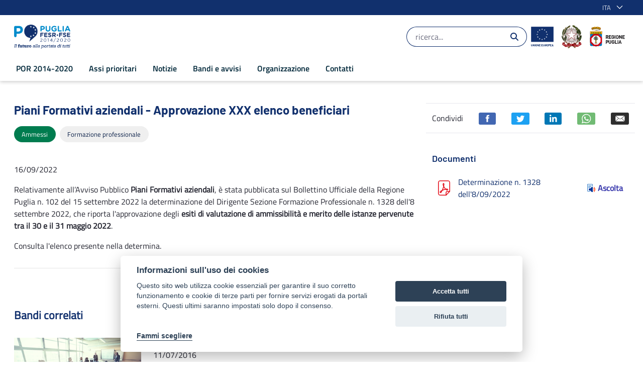

--- FILE ---
content_type: text/html;charset=UTF-8
request_url: https://por.regione.puglia.it/-/piani-formativi-aziendali-approvazione-xxx-elenco-beneficiari?redirect=%2Fnotizie%3Fp_p_id%3Dcom_liferay_asset_publisher_web_portlet_AssetPublisherPortlet_INSTANCE_OiGfUNJMBQCz%26p_p_lifecycle%3D0%26p_p_state%3Dnormal%26p_p_mode%3Dview%26p_r_p_categoryId%3D61187%26_com_liferay_asset_publisher_web_portlet_AssetPublisherPortlet_INSTANCE_OiGfUNJMBQCz_cur%3D32%26_com_liferay_asset_publisher_web_portlet_AssetPublisherPortlet_INSTANCE_OiGfUNJMBQCz_delta%3D4
body_size: 26016
content:


































	
		
			<!DOCTYPE html>





























































<html class="ltr" dir="ltr" lang="it-IT">

	<head>

			<title>Piani Formativi aziendali - Approvazione XXX elenco beneficiari - POR Puglia 2014-2020</title>	


			<meta content="initial-scale=1.0, width=device-width" name="viewport" />
			<meta property="og:url" content="https://por.regione.puglia.it/-/piani-formativi-aziendali-approvazione-xxx-elenco-beneficiari?redirect=%2Fnotizie%3Fp_p_id%3Dcom_liferay_asset_publisher_web_portlet_AssetPublisherPortlet_INSTANCE_OiGfUNJMBQCz%26p_p_lifecycle%3D0%26p_p_state%3Dnormal%26p_p_mode%3Dview%26p_r_p_categoryId%3D61187%26_com_liferay_asset_publisher_web_portlet_AssetPublisherPortlet_INSTANCE_OiGfUNJMBQCz_cur%3D32%26_com_liferay_asset_publisher_web_portlet_AssetPublisherPortlet_INSTANCE_OiGfUNJMBQCz_delta%3D4" />
			<meta property="og:type" content="article" />
			<meta property="og:title" content="Piani Formativi aziendali - Approvazione XXX elenco beneficiari - POR Puglia 2014-2020" />
			<meta property="og:description" content="Aggiornamento su Piani Formativi aziendali" />
			<meta property="og:image" content="https://por.regione.puglia.it/documents/43777/90326/piani-formativi-aziendali.png" />

			<meta name="twitter:card" content="summary" />
			<meta name="twitter:site" content="https://por.regione.puglia.it/-/piani-formativi-aziendali-approvazione-xxx-elenco-beneficiari?redirect=%2Fnotizie%3Fp_p_id%3Dcom_liferay_asset_publisher_web_portlet_AssetPublisherPortlet_INSTANCE_OiGfUNJMBQCz%26p_p_lifecycle%3D0%26p_p_state%3Dnormal%26p_p_mode%3Dview%26p_r_p_categoryId%3D61187%26_com_liferay_asset_publisher_web_portlet_AssetPublisherPortlet_INSTANCE_OiGfUNJMBQCz_cur%3D32%26_com_liferay_asset_publisher_web_portlet_AssetPublisherPortlet_INSTANCE_OiGfUNJMBQCz_delta%3D4" />
			<meta name="twitter:title" content="Piani Formativi aziendali - Approvazione XXX elenco beneficiari - POR Puglia 2014-2020" />
			<meta name="twitter:description" content="Aggiornamento su Piani Formativi aziendali" />
			<meta name="twitter:image" content="https://por.regione.puglia.it/documents/43777/90326/piani-formativi-aziendali.png" />




































<meta content="text/html; charset=UTF-8" http-equiv="content-type" />









<meta content="Aggiornamento su Piani Formativi aziendali" lang="it-IT" name="description" /><meta content="ammessi,formazione professionale" lang="it-IT" name="keywords" />


<script data-senna-track="temporary">var Liferay = window.Liferay || {};Liferay.Icons = Liferay.Icons || {};Liferay.Icons.basePath = '/o/icons';Liferay.Icons.spritemap = 'https://por.regione.puglia.it/o/por-theme/images/clay/icons.svg';Liferay.Icons.systemSpritemap = 'https://por.regione.puglia.it/o/por-theme/images/clay/icons.svg';</script>
<script data-senna-track="permanent" src="/o/frontend-js-jquery-web/jquery/jquery.min.js?&mac=yOHIs4bcW3qRhMdjyI0Zo0brM0I=&browserId=chrome&languageId=it_IT" type="text/javascript"></script><script data-senna-track="permanent" src="/o/frontend-js-jquery-web/jquery/init.js?&mac=vYtaQGLEwayI2KMp3ovbcTQtZVU=&browserId=chrome&languageId=it_IT" type="text/javascript"></script><script data-senna-track="permanent" src="/o/frontend-js-jquery-web/jquery/ajax.js?&mac=oBTgsLtnTiplpsR5SuV2x46X+VQ=&browserId=chrome&languageId=it_IT" type="text/javascript"></script><script data-senna-track="permanent" src="/o/frontend-js-jquery-web/jquery/bootstrap.bundle.min.js?&mac=JlpzPLf7xIH9JRCmWaha1VyTyJU=&browserId=chrome&languageId=it_IT" type="text/javascript"></script><script data-senna-track="permanent" src="/o/frontend-js-jquery-web/jquery/collapsible_search.js?&mac=lEjSNVkre7Qm2ssh4B7qNO3z9do=&browserId=chrome&languageId=it_IT" type="text/javascript"></script><script data-senna-track="permanent" src="/o/frontend-js-jquery-web/jquery/fm.js?&mac=dvlJa6TJ4wrY9YMQajXrUSWbBfM=&browserId=chrome&languageId=it_IT" type="text/javascript"></script><script data-senna-track="permanent" src="/o/frontend-js-jquery-web/jquery/form.js?&mac=lV8M+MLs2qnl/93OFjT3c7z6810=&browserId=chrome&languageId=it_IT" type="text/javascript"></script><script data-senna-track="permanent" src="/o/frontend-js-jquery-web/jquery/popper.min.js?&mac=bbzoiu4VtC8pCD33oHUTzztIa6A=&browserId=chrome&languageId=it_IT" type="text/javascript"></script><script data-senna-track="permanent" src="/o/frontend-js-jquery-web/jquery/side_navigation.js?&mac=bRmUf1w47lefBMr069JXYVGOZ/E=&browserId=chrome&languageId=it_IT" type="text/javascript"></script>
<link data-senna-track="permanent" href="/o/frontend-theme-font-awesome-web/css/main.css?&mac=UTeCeONYcyhwFY2ArFOj9Fgf2RU=&browserId=chrome&languageId=it_IT&themeId=portheme_WAR_portheme" rel="stylesheet" type="text/css" />
<link data-senna-track="temporary" href="https://por.regione.puglia.it/-/piani-formativi-aziendali-approvazione-xxx-elenco-beneficiari" rel="canonical" />
<link data-senna-track="temporary" href="https://por.regione.puglia.it/-/piani-formativi-aziendali-approvazione-xxx-elenco-beneficiari" hreflang="it-IT" rel="alternate" />
<link data-senna-track="temporary" href="https://por.regione.puglia.it/en/-/piani-formativi-aziendali-approvazione-xxx-elenco-beneficiari" hreflang="en-US" rel="alternate" />
<link data-senna-track="temporary" href="https://por.regione.puglia.it/-/piani-formativi-aziendali-approvazione-xxx-elenco-beneficiari" hreflang="x-default" rel="alternate" />

<meta property="og:locale" content="it_IT">
<meta property="og:locale:alternate" content="it_IT">
<meta property="og:locale:alternate" content="en_US">
<meta property="og:site_name" content="POR Puglia 2014-2020">
<meta property="og:title" content="Piani Formativi aziendali - Approvazione XXX elenco beneficiari - POR Puglia 2014-2020 - POR">
<meta property="og:type" content="website">
<meta property="og:url" content="https://por.regione.puglia.it/-/piani-formativi-aziendali-approvazione-xxx-elenco-beneficiari">


<link href="https://por.regione.puglia.it/o/por-theme/images/favicon.ico" rel="icon" />



<link class="lfr-css-file" data-senna-track="temporary" href="https://por.regione.puglia.it/o/por-theme/css/clay.css?browserId=chrome&amp;themeId=portheme_WAR_portheme&amp;languageId=it_IT&amp;t=1698948284000" id="liferayAUICSS" rel="stylesheet" type="text/css" />









	

	





	



	

		<link data-senna-track="temporary" href="https://por.regione.puglia.it/o/asset-publisher-web/css/main.css?browserId=chrome&amp;themeId=portheme_WAR_portheme&amp;languageId=it_IT&amp;t=1676905600000" id="ce313938" rel="stylesheet" type="text/css" />

	

		<link data-senna-track="temporary" href="https://por.regione.puglia.it/o/journal-content-web/css/main.css?browserId=chrome&amp;themeId=portheme_WAR_portheme&amp;languageId=it_IT&amp;t=1655952680000" id="b019f133" rel="stylesheet" type="text/css" />

	

		<link data-senna-track="temporary" href="https://por.regione.puglia.it/o/product-navigation-product-menu-web/css/main.css?browserId=chrome&amp;themeId=portheme_WAR_portheme&amp;languageId=it_IT&amp;t=1655283160000" id="10e5a8b8" rel="stylesheet" type="text/css" />

	

		<link data-senna-track="temporary" href="https://por.regione.puglia.it/o/portal-search-web/css/main.css?browserId=chrome&amp;themeId=portheme_WAR_portheme&amp;languageId=it_IT&amp;t=1655952156000" id="5ed90809" rel="stylesheet" type="text/css" />

	

		<link data-senna-track="temporary" href="https://por.regione.puglia.it/o/com.liferay.product.navigation.user.personal.bar.web/css/main.css?browserId=chrome&amp;themeId=portheme_WAR_portheme&amp;languageId=it_IT&amp;t=1641969472000" id="ef8ae747" rel="stylesheet" type="text/css" />

	

		<link data-senna-track="temporary" href="https://por.regione.puglia.it/o/site-navigation-language-web/css/main.css?browserId=chrome&amp;themeId=portheme_WAR_portheme&amp;languageId=it_IT&amp;t=1655277956000" id="6ff6f09d" rel="stylesheet" type="text/css" />

	

		<link data-senna-track="temporary" href="https://por.regione.puglia.it/o/site-navigation-menu-web/css/main.css?browserId=chrome&amp;themeId=portheme_WAR_portheme&amp;languageId=it_IT&amp;t=1655946838000" id="a736d2bc" rel="stylesheet" type="text/css" />

	







<script data-senna-track="temporary" type="text/javascript">
	// <![CDATA[
		var Liferay = Liferay || {};

		Liferay.Browser = {
			acceptsGzip: function() {
				return true;
			},

			

			getMajorVersion: function() {
				return 131.0;
			},

			getRevision: function() {
				return '537.36';
			},
			getVersion: function() {
				return '131.0';
			},

			

			isAir: function() {
				return false;
			},
			isChrome: function() {
				return true;
			},
			isEdge: function() {
				return false;
			},
			isFirefox: function() {
				return false;
			},
			isGecko: function() {
				return true;
			},
			isIe: function() {
				return false;
			},
			isIphone: function() {
				return false;
			},
			isLinux: function() {
				return false;
			},
			isMac: function() {
				return true;
			},
			isMobile: function() {
				return false;
			},
			isMozilla: function() {
				return false;
			},
			isOpera: function() {
				return false;
			},
			isRtf: function() {
				return true;
			},
			isSafari: function() {
				return true;
			},
			isSun: function() {
				return false;
			},
			isWebKit: function() {
				return true;
			},
			isWindows: function() {
				return false;
			}
		};

		Liferay.Data = Liferay.Data || {};

		Liferay.Data.ICONS_INLINE_SVG = true;

		Liferay.Data.NAV_SELECTOR = '#navigation';

		Liferay.Data.NAV_SELECTOR_MOBILE = '#navigationCollapse';

		Liferay.Data.isCustomizationView = function() {
			return false;
		};

		Liferay.Data.notices = [
			
		];

		(function () {
			var available = {};

			var direction = {};

			

				available['en_US'] = 'inglese\x20\x28Stati\x20Uniti\x29';
				direction['en_US'] = 'ltr';

			

				available['it_IT'] = 'italiano\x20\x28Italia\x29';
				direction['it_IT'] = 'ltr';

			

			Liferay.Language = {
				available,
				direction,
				get: function(key) {
					return key;
				}
			};
		})();

		var featureFlags = {};

		Liferay.FeatureFlags = Object.keys(featureFlags).reduce(
			(acc, key) => ({
				...acc, [key]: Boolean(featureFlags[key])
			}), {}
		);

		Liferay.PortletKeys = {
			DOCUMENT_LIBRARY: 'com_liferay_document_library_web_portlet_DLPortlet',
			DYNAMIC_DATA_MAPPING: 'com_liferay_dynamic_data_mapping_web_portlet_DDMPortlet',
			ITEM_SELECTOR: 'com_liferay_item_selector_web_portlet_ItemSelectorPortlet'
		};

		Liferay.PropsValues = {
			JAVASCRIPT_SINGLE_PAGE_APPLICATION_TIMEOUT: 0,
			UPLOAD_SERVLET_REQUEST_IMPL_MAX_SIZE: 104857600
		};

		Liferay.ThemeDisplay = {

			

			
				getLayoutId: function() {
					return '68';
				},

				

				getLayoutRelativeControlPanelURL: function() {
					return '/group/por/~/control_panel/manage?p_p_id=com_liferay_asset_publisher_web_portlet_AssetPublisherPortlet_INSTANCE_VYdhkuMI2ThZ';
				},

				getLayoutRelativeURL: function() {
					return '/galleria-notizie';
				},
				getLayoutURL: function() {
					return 'https://por.regione.puglia.it/galleria-notizie';
				},
				getParentLayoutId: function() {
					return '46';
				},
				isControlPanel: function() {
					return false;
				},
				isPrivateLayout: function() {
					return 'false';
				},
				isVirtualLayout: function() {
					return false;
				},
			

			getBCP47LanguageId: function() {
				return 'it-IT';
			},
			getCanonicalURL: function() {

				

				return 'https\x3a\x2f\x2fpor\x2eregione\x2epuglia\x2eit\x2f-\x2fpiani-formativi-aziendali-approvazione-xxx-elenco-beneficiari';
			},
			getCDNBaseURL: function() {
				return 'https://por.regione.puglia.it';
			},
			getCDNDynamicResourcesHost: function() {
				return '';
			},
			getCDNHost: function() {
				return '';
			},
			getCompanyGroupId: function() {
				return '20135';
			},
			getCompanyId: function() {
				return '20099';
			},
			getDefaultLanguageId: function() {
				return 'it_IT';
			},
			getDoAsUserIdEncoded: function() {
				return '';
			},
			getLanguageId: function() {
				return 'it_IT';
			},
			getParentGroupId: function() {
				return '43777';
			},
			getPathContext: function() {
				return '';
			},
			getPathImage: function() {
				return '/image';
			},
			getPathJavaScript: function() {
				return '/o/frontend-js-web';
			},
			getPathMain: function() {
				return '/c';
			},
			getPathThemeImages: function() {
				return 'https://por.regione.puglia.it/o/por-theme/images';
			},
			getPathThemeRoot: function() {
				return '/o/por-theme';
			},
			getPlid: function() {
				return '101885';
			},
			getPortalURL: function() {
				return 'https://por.regione.puglia.it';
			},
			getRealUserId: function() {
				return '20103';
			},
			getScopeGroupId: function() {
				return '43777';
			},
			getScopeGroupIdOrLiveGroupId: function() {
				return '43777';
			},
			getSessionId: function() {
				return '';
			},
			getSiteAdminURL: function() {
				return 'https://por.regione.puglia.it/group/por/~/control_panel/manage?p_p_lifecycle=0&p_p_state=maximized&p_p_mode=view';
			},
			getSiteGroupId: function() {
				return '43777';
			},
			getURLControlPanel: function() {
				return '/group/control_panel?refererPlid=101885';
			},
			getURLHome: function() {
				return 'https\x3a\x2f\x2fpor\x2eregione\x2epuglia\x2eit\x2fweb\x2fpor';
			},
			getUserEmailAddress: function() {
				return '';
			},
			getUserId: function() {
				return '20103';
			},
			getUserName: function() {
				return '';
			},
			isAddSessionIdToURL: function() {
				return false;
			},
			isImpersonated: function() {
				return false;
			},
			isSignedIn: function() {
				return false;
			},

			isStagedPortlet: function() {
				
					
						return true;
					
					
			},

			isStateExclusive: function() {
				return false;
			},
			isStateMaximized: function() {
				return false;
			},
			isStatePopUp: function() {
				return false;
			}
		};

		var themeDisplay = Liferay.ThemeDisplay;

		Liferay.AUI = {

			

			getCombine: function() {
				return false;
			},
			getComboPath: function() {
				return '/combo/?browserId=chrome&minifierType=&languageId=it_IT&t=1698608463398&';
			},
			getDateFormat: function() {
				return '%d/%m/%Y';
			},
			getEditorCKEditorPath: function() {
				return '/o/frontend-editor-ckeditor-web';
			},
			getFilter: function() {
				var filter = 'raw';

				
					

				return filter;
			},
			getFilterConfig: function() {
				var instance = this;

				var filterConfig = null;

				if (!instance.getCombine()) {
					filterConfig = {
						replaceStr: '.js' + instance.getStaticResourceURLParams(),
						searchExp: '\\.js$'
					};
				}

				return filterConfig;
			},
			getJavaScriptRootPath: function() {
				return '/o/frontend-js-web';
			},
			getPortletRootPath: function() {
				return '/html/portlet';
			},
			getStaticResourceURLParams: function() {
				return '?browserId=chrome&minifierType=&languageId=it_IT&t=1698608463398';
			}
		};

		Liferay.authToken = 'sRHTjJOR';

		

		Liferay.currentURL = '\x2f-\x2fpiani-formativi-aziendali-approvazione-xxx-elenco-beneficiari\x3fredirect\x3d\x252Fnotizie\x253Fp_p_id\x253Dcom_liferay_asset_publisher_web_portlet_AssetPublisherPortlet_INSTANCE_OiGfUNJMBQCz\x2526p_p_lifecycle\x253D0\x2526p_p_state\x253Dnormal\x2526p_p_mode\x253Dview\x2526p_r_p_categoryId\x253D61187\x2526_com_liferay_asset_publisher_web_portlet_AssetPublisherPortlet_INSTANCE_OiGfUNJMBQCz_cur\x253D32\x2526_com_liferay_asset_publisher_web_portlet_AssetPublisherPortlet_INSTANCE_OiGfUNJMBQCz_delta\x253D4';
		Liferay.currentURLEncoded = '\x252F-\x252Fpiani-formativi-aziendali-approvazione-xxx-elenco-beneficiari\x253Fredirect\x253D\x25252Fnotizie\x25253Fp_p_id\x25253Dcom_liferay_asset_publisher_web_portlet_AssetPublisherPortlet_INSTANCE_OiGfUNJMBQCz\x252526p_p_lifecycle\x25253D0\x252526p_p_state\x25253Dnormal\x252526p_p_mode\x25253Dview\x252526p_r_p_categoryId\x25253D61187\x252526_com_liferay_asset_publisher_web_portlet_AssetPublisherPortlet_INSTANCE_OiGfUNJMBQCz_cur\x25253D32\x252526_com_liferay_asset_publisher_web_portlet_AssetPublisherPortlet_INSTANCE_OiGfUNJMBQCz_delta\x25253D4';
	// ]]>
</script>

<script data-senna-track="temporary" type="text/javascript">window.__CONFIG__= {basePath: '',combine: false, defaultURLParams: {languageId: 'it_IT'}, explainResolutions: false, exposeGlobal: false, logLevel: 'warn', namespace:'Liferay', reportMismatchedAnonymousModules: 'warn', resolvePath: '/o/js_resolve_modules', url: 'https://por.regione.puglia.it', waitTimeout: 30000};</script><script data-senna-track="permanent" src="/o/frontend-js-loader-modules-extender/loader.js?&mac=8TOodH/f/0adFbM2161Kv7ZtPbo=&browserId=chrome&languageId=it_IT" type="text/javascript"></script><script data-senna-track="permanent" src="/o/frontend-js-aui-web/aui/aui/aui.js" type="text/javascript"></script>
<script data-senna-track="permanent" src="/o/frontend-js-aui-web/liferay/modules.js" type="text/javascript"></script>
<script data-senna-track="permanent" src="/o/frontend-js-aui-web/liferay/aui_sandbox.js" type="text/javascript"></script>
<script data-senna-track="permanent" src="/o/frontend-js-aui-web/aui/attribute-base/attribute-base.js" type="text/javascript"></script>
<script data-senna-track="permanent" src="/o/frontend-js-aui-web/aui/attribute-complex/attribute-complex.js" type="text/javascript"></script>
<script data-senna-track="permanent" src="/o/frontend-js-aui-web/aui/attribute-core/attribute-core.js" type="text/javascript"></script>
<script data-senna-track="permanent" src="/o/frontend-js-aui-web/aui/attribute-observable/attribute-observable.js" type="text/javascript"></script>
<script data-senna-track="permanent" src="/o/frontend-js-aui-web/aui/attribute-extras/attribute-extras.js" type="text/javascript"></script>
<script data-senna-track="permanent" src="/o/frontend-js-aui-web/aui/event-custom-base/event-custom-base.js" type="text/javascript"></script>
<script data-senna-track="permanent" src="/o/frontend-js-aui-web/aui/event-custom-complex/event-custom-complex.js" type="text/javascript"></script>
<script data-senna-track="permanent" src="/o/frontend-js-aui-web/aui/oop/oop.js" type="text/javascript"></script>
<script data-senna-track="permanent" src="/o/frontend-js-aui-web/aui/aui-base-lang/aui-base-lang.js" type="text/javascript"></script>
<script data-senna-track="permanent" src="/o/frontend-js-aui-web/liferay/dependency.js" type="text/javascript"></script>
<script data-senna-track="permanent" src="/o/frontend-js-aui-web/liferay/util.js" type="text/javascript"></script>
<script data-senna-track="permanent" src="/o/frontend-js-web/liferay/dom_task_runner.js" type="text/javascript"></script>
<script data-senna-track="permanent" src="/o/frontend-js-web/liferay/events.js" type="text/javascript"></script>
<script data-senna-track="permanent" src="/o/frontend-js-web/liferay/lazy_load.js" type="text/javascript"></script>
<script data-senna-track="permanent" src="/o/frontend-js-web/liferay/liferay.js" type="text/javascript"></script>
<script data-senna-track="permanent" src="/o/frontend-js-web/liferay/global.bundle.js" type="text/javascript"></script>
<script data-senna-track="permanent" src="/o/frontend-js-web/liferay/portlet.js" type="text/javascript"></script>
<script data-senna-track="permanent" src="/o/frontend-js-web/liferay/workflow.js" type="text/javascript"></script>
<script data-senna-track="permanent" src="/o/frontend-js-module-launcher/webpack_federation.js" type="text/javascript"></script>
<script data-senna-track="temporary" type="text/javascript">try {var MODULE_MAIN='null';var MODULE_PATH='/o/por2.0-theme';/* TODO: delete me

Liferay.Loader.define('jquery', function() {
	return window.jQuery;
});

Liferay.Loader.addModule({
	name: 'slick',
	dependencies: ['jquery'],
	path: MODULE_PATH + '/js/vendor/slick-1.8.0-modified.js',
	anonymous: false
});
*/} catch(error) {console.error(error);}try {var MODULE_MAIN='null';var MODULE_PATH='/o/por-theme';/* TODO: delete me

Liferay.Loader.define('jquery', function() {
	return window.jQuery;
});

Liferay.Loader.addModule({
	name: 'slick',
	dependencies: ['jquery'],
	path: MODULE_PATH + '/js/vendor/slick-1.8.0-modified.js',
	anonymous: false
});
*/} catch(error) {console.error(error);}try {var MODULE_MAIN='product-navigation-simulation-device@6.0.20/index';var MODULE_PATH='/o/product-navigation-simulation-device';AUI().applyConfig({groups:{"navigation-simulation-device":{base:MODULE_PATH+"/js/",combine:Liferay.AUI.getCombine(),filter:Liferay.AUI.getFilterConfig(),modules:{"liferay-product-navigation-simulation-device":{path:"product_navigation_simulation_device.js",requires:["aui-dialog-iframe-deprecated","aui-event-input","aui-modal","liferay-portlet-base","liferay-product-navigation-control-menu","liferay-util-window","liferay-widget-size-animation-plugin"]}},root:MODULE_PATH+"/js/"}}});
} catch(error) {console.error(error);}try {var MODULE_MAIN='@liferay/frontend-js-state-web@1.0.13/index';var MODULE_PATH='/o/frontend-js-state-web';AUI().applyConfig({groups:{state:{mainModule:MODULE_MAIN}}});
} catch(error) {console.error(error);}try {var MODULE_MAIN='@liferay/frontend-js-react-web@5.0.21/index';var MODULE_PATH='/o/frontend-js-react-web';AUI().applyConfig({groups:{react:{mainModule:MODULE_MAIN}}});
} catch(error) {console.error(error);}try {var MODULE_MAIN='frontend-js-components-web@2.0.33/index';var MODULE_PATH='/o/frontend-js-components-web';AUI().applyConfig({groups:{components:{mainModule:MODULE_MAIN}}});
} catch(error) {console.error(error);}try {var MODULE_MAIN='journal-web@5.0.80/index';var MODULE_PATH='/o/journal-web';AUI().applyConfig({groups:{journal:{base:MODULE_PATH+"/js/",combine:Liferay.AUI.getCombine(),filter:Liferay.AUI.getFilterConfig(),modules:{"liferay-journal-navigation":{path:"navigation.js",requires:["aui-component","liferay-portlet-base","liferay-search-container"]},"liferay-portlet-journal":{path:"main.js",requires:["aui-base","aui-dialog-iframe-deprecated","liferay-portlet-base","liferay-util-window"]}},root:MODULE_PATH+"/js/"}}});
} catch(error) {console.error(error);}try {var MODULE_MAIN='layout-taglib@9.0.0/index';var MODULE_PATH='/o/layout-taglib';AUI().applyConfig({groups:{"layout-taglib":{base:MODULE_PATH+"/",combine:Liferay.AUI.getCombine(),filter:Liferay.AUI.getFilterConfig(),modules:{"liferay-layouts-tree":{path:"layouts_tree/js/layouts_tree.js",requires:["aui-tree-view"]},"liferay-layouts-tree-check-content-display-page":{path:"layouts_tree/js/layouts_tree_check_content_display_page.js",requires:["aui-component","plugin"]},"liferay-layouts-tree-node-radio":{path:"layouts_tree/js/layouts_tree_node_radio.js",requires:["aui-tree-node"]},"liferay-layouts-tree-node-task":{path:"layouts_tree/js/layouts_tree_node_task.js",requires:["aui-tree-node"]},"liferay-layouts-tree-radio":{path:"layouts_tree/js/layouts_tree_radio.js",requires:["aui-tree-node","liferay-layouts-tree-node-radio"]},"liferay-layouts-tree-selectable":{path:"layouts_tree/js/layouts_tree_selectable.js",requires:["liferay-layouts-tree-node-task"]},"liferay-layouts-tree-state":{path:"layouts_tree/js/layouts_tree_state.js",requires:["aui-base"]}},root:MODULE_PATH+"/"}}});
} catch(error) {console.error(error);}try {var MODULE_MAIN='staging-processes-web@5.0.24/index';var MODULE_PATH='/o/staging-processes-web';AUI().applyConfig({groups:{stagingprocessesweb:{base:MODULE_PATH+"/",combine:Liferay.AUI.getCombine(),filter:Liferay.AUI.getFilterConfig(),modules:{"liferay-staging-processes-export-import":{path:"js/main.js",requires:["aui-datatype","aui-dialog-iframe-deprecated","aui-modal","aui-parse-content","aui-toggler","aui-tree-view","liferay-portlet-base","liferay-util-window"]}},root:MODULE_PATH+"/"}}});
} catch(error) {console.error(error);}try {var MODULE_MAIN='frontend-editor-alloyeditor-web@5.0.25/index';var MODULE_PATH='/o/frontend-editor-alloyeditor-web';AUI().applyConfig({groups:{alloyeditor:{base:MODULE_PATH+"/js/",combine:Liferay.AUI.getCombine(),filter:Liferay.AUI.getFilterConfig(),modules:{"liferay-alloy-editor":{path:"alloyeditor.js",requires:["aui-component","liferay-portlet-base","timers"]},"liferay-alloy-editor-source":{path:"alloyeditor_source.js",requires:["aui-debounce","liferay-fullscreen-source-editor","liferay-source-editor","plugin"]}},root:MODULE_PATH+"/js/"}}});
} catch(error) {console.error(error);}try {var MODULE_MAIN='product-navigation-taglib@6.0.24/index';var MODULE_PATH='/o/product-navigation-taglib';AUI().applyConfig({groups:{controlmenu:{base:MODULE_PATH+"/",combine:Liferay.AUI.getCombine(),filter:Liferay.AUI.getFilterConfig(),modules:{"liferay-product-navigation-control-menu":{path:"control_menu/js/product_navigation_control_menu.js",requires:["aui-node","event-touch"]}},root:MODULE_PATH+"/"}}});
} catch(error) {console.error(error);}try {var MODULE_MAIN='@liferay/document-library-web@6.0.89/document_library/js/index';var MODULE_PATH='/o/document-library-web';AUI().applyConfig({groups:{dl:{base:MODULE_PATH+"/document_library/js/legacy/",combine:Liferay.AUI.getCombine(),filter:Liferay.AUI.getFilterConfig(),modules:{"document-library-upload":{path:"upload.js",requires:["aui-component","aui-data-set-deprecated","aui-overlay-manager-deprecated","aui-overlay-mask-deprecated","aui-parse-content","aui-progressbar","aui-template-deprecated","aui-tooltip","liferay-history-manager","liferay-search-container","querystring-parse-simple","uploader"]},"liferay-document-library":{path:"main.js",requires:["document-library-upload","liferay-portlet-base"]}},root:MODULE_PATH+"/document_library/js/legacy/"}}});
} catch(error) {console.error(error);}try {var MODULE_MAIN='exportimport-web@5.0.34/index';var MODULE_PATH='/o/exportimport-web';AUI().applyConfig({groups:{exportimportweb:{base:MODULE_PATH+"/",combine:Liferay.AUI.getCombine(),filter:Liferay.AUI.getFilterConfig(),modules:{"liferay-export-import-export-import":{path:"js/main.js",requires:["aui-datatype","aui-dialog-iframe-deprecated","aui-modal","aui-parse-content","aui-toggler","aui-tree-view","liferay-portlet-base","liferay-util-window"]}},root:MODULE_PATH+"/"}}});
} catch(error) {console.error(error);}try {var MODULE_MAIN='invitation-invite-members-web@5.0.17/index';var MODULE_PATH='/o/invitation-invite-members-web';AUI().applyConfig({groups:{"invite-members":{base:MODULE_PATH+"/invite_members/js/",combine:Liferay.AUI.getCombine(),filter:Liferay.AUI.getFilterConfig(),modules:{"liferay-portlet-invite-members":{path:"main.js",requires:["aui-base","autocomplete-base","datasource-io","datatype-number","liferay-portlet-base","liferay-util-window","node-core"]}},root:MODULE_PATH+"/invite_members/js/"}}});
} catch(error) {console.error(error);}try {var MODULE_MAIN='item-selector-taglib@5.2.8/index.es';var MODULE_PATH='/o/item-selector-taglib';AUI().applyConfig({groups:{"item-selector-taglib":{base:MODULE_PATH+"/",combine:Liferay.AUI.getCombine(),filter:Liferay.AUI.getFilterConfig(),modules:{"liferay-image-selector":{path:"image_selector/js/image_selector.js",requires:["aui-base","liferay-item-selector-dialog","liferay-portlet-base","uploader"]}},root:MODULE_PATH+"/"}}});
} catch(error) {console.error(error);}try {var MODULE_MAIN='@liferay/frontend-taglib@7.0.11/index';var MODULE_PATH='/o/frontend-taglib';AUI().applyConfig({groups:{"frontend-taglib":{base:MODULE_PATH+"/",combine:Liferay.AUI.getCombine(),filter:Liferay.AUI.getFilterConfig(),modules:{"liferay-management-bar":{path:"management_bar/js/management_bar.js",requires:["aui-component","liferay-portlet-base"]},"liferay-sidebar-panel":{path:"sidebar_panel/js/sidebar_panel.js",requires:["aui-base","aui-debounce","aui-parse-content","liferay-portlet-base"]}},root:MODULE_PATH+"/"}}});
} catch(error) {console.error(error);}try {var MODULE_MAIN='contacts-web@5.0.27/index';var MODULE_PATH='/o/contacts-web';AUI().applyConfig({groups:{contactscenter:{base:MODULE_PATH+"/js/",combine:Liferay.AUI.getCombine(),filter:Liferay.AUI.getFilterConfig(),modules:{"liferay-contacts-center":{path:"main.js",requires:["aui-io-plugin-deprecated","aui-toolbar","autocomplete-base","datasource-io","json-parse","liferay-portlet-base","liferay-util-window"]}},root:MODULE_PATH+"/js/"}}});
} catch(error) {console.error(error);}try {var MODULE_MAIN='staging-taglib@7.0.19/index';var MODULE_PATH='/o/staging-taglib';AUI().applyConfig({groups:{stagingTaglib:{base:MODULE_PATH+"/",combine:Liferay.AUI.getCombine(),filter:Liferay.AUI.getFilterConfig(),modules:{"liferay-export-import-management-bar-button":{path:"export_import_entity_management_bar_button/js/main.js",requires:["aui-component","liferay-search-container","liferay-search-container-select"]}},root:MODULE_PATH+"/"}}});
} catch(error) {console.error(error);}try {var MODULE_MAIN='dynamic-data-mapping-web@5.0.49/index';var MODULE_PATH='/o/dynamic-data-mapping-web';!function(){var a=Liferay.AUI;AUI().applyConfig({groups:{ddm:{base:MODULE_PATH+"/js/",combine:Liferay.AUI.getCombine(),filter:a.getFilterConfig(),modules:{"liferay-ddm-form":{path:"ddm_form.js",requires:["aui-base","aui-datatable","aui-datatype","aui-image-viewer","aui-parse-content","aui-set","aui-sortable-list","json","liferay-form","liferay-layouts-tree","liferay-layouts-tree-radio","liferay-layouts-tree-selectable","liferay-map-base","liferay-translation-manager","liferay-util-window"]},"liferay-portlet-dynamic-data-mapping":{condition:{trigger:"liferay-document-library"},path:"main.js",requires:["arraysort","aui-form-builder-deprecated","aui-form-validator","aui-map","aui-text-unicode","json","liferay-menu","liferay-translation-manager","liferay-util-window","text"]},"liferay-portlet-dynamic-data-mapping-custom-fields":{condition:{trigger:"liferay-document-library"},path:"custom_fields.js",requires:["liferay-portlet-dynamic-data-mapping"]}},root:MODULE_PATH+"/js/"}}})}();
} catch(error) {console.error(error);}try {var MODULE_MAIN='portal-search-web@6.0.52/index';var MODULE_PATH='/o/portal-search-web';AUI().applyConfig({groups:{search:{base:MODULE_PATH+"/js/",combine:Liferay.AUI.getCombine(),filter:Liferay.AUI.getFilterConfig(),modules:{"liferay-search-bar":{path:"search_bar.js",requires:[]},"liferay-search-custom-filter":{path:"custom_filter.js",requires:[]},"liferay-search-facet-util":{path:"facet_util.js",requires:[]},"liferay-search-modified-facet":{path:"modified_facet.js",requires:["aui-form-validator","liferay-search-facet-util"]},"liferay-search-modified-facet-configuration":{path:"modified_facet_configuration.js",requires:["aui-node"]},"liferay-search-sort-configuration":{path:"sort_configuration.js",requires:["aui-node"]},"liferay-search-sort-util":{path:"sort_util.js",requires:[]}},root:MODULE_PATH+"/js/"}}});
} catch(error) {console.error(error);}try {var MODULE_MAIN='portal-workflow-task-web@5.0.32/index';var MODULE_PATH='/o/portal-workflow-task-web';AUI().applyConfig({groups:{workflowtasks:{base:MODULE_PATH+"/js/",combine:Liferay.AUI.getCombine(),filter:Liferay.AUI.getFilterConfig(),modules:{"liferay-workflow-tasks":{path:"main.js",requires:["liferay-util-window"]}},root:MODULE_PATH+"/js/"}}});
} catch(error) {console.error(error);}try {var MODULE_MAIN='commerce-product-content-web@4.0.51/index';var MODULE_PATH='/o/commerce-product-content-web';AUI().applyConfig({groups:{productcontent:{base:MODULE_PATH+"/js/",combine:Liferay.AUI.getCombine(),modules:{"liferay-commerce-product-content":{path:"product_content.js",requires:["aui-base","aui-io-request","aui-parse-content","liferay-portlet-base","liferay-portlet-url"]}},root:MODULE_PATH+"/js/"}}});
} catch(error) {console.error(error);}try {var MODULE_MAIN='calendar-web@5.0.40/index';var MODULE_PATH='/o/calendar-web';AUI().applyConfig({groups:{calendar:{base:MODULE_PATH+"/js/",combine:Liferay.AUI.getCombine(),filter:Liferay.AUI.getFilterConfig(),modules:{"liferay-calendar-a11y":{path:"calendar_a11y.js",requires:["calendar"]},"liferay-calendar-container":{path:"calendar_container.js",requires:["aui-alert","aui-base","aui-component","liferay-portlet-base"]},"liferay-calendar-date-picker-sanitizer":{path:"date_picker_sanitizer.js",requires:["aui-base"]},"liferay-calendar-interval-selector":{path:"interval_selector.js",requires:["aui-base","liferay-portlet-base"]},"liferay-calendar-interval-selector-scheduler-event-link":{path:"interval_selector_scheduler_event_link.js",requires:["aui-base","liferay-portlet-base"]},"liferay-calendar-list":{path:"calendar_list.js",requires:["aui-template-deprecated","liferay-scheduler"]},"liferay-calendar-message-util":{path:"message_util.js",requires:["liferay-util-window"]},"liferay-calendar-recurrence-converter":{path:"recurrence_converter.js",requires:[]},"liferay-calendar-recurrence-dialog":{path:"recurrence.js",requires:["aui-base","liferay-calendar-recurrence-util"]},"liferay-calendar-recurrence-util":{path:"recurrence_util.js",requires:["aui-base","liferay-util-window"]},"liferay-calendar-reminders":{path:"calendar_reminders.js",requires:["aui-base"]},"liferay-calendar-remote-services":{path:"remote_services.js",requires:["aui-base","aui-component","liferay-calendar-util","liferay-portlet-base"]},"liferay-calendar-session-listener":{path:"session_listener.js",requires:["aui-base","liferay-scheduler"]},"liferay-calendar-simple-color-picker":{path:"simple_color_picker.js",requires:["aui-base","aui-template-deprecated"]},"liferay-calendar-simple-menu":{path:"simple_menu.js",requires:["aui-base","aui-template-deprecated","event-outside","event-touch","widget-modality","widget-position","widget-position-align","widget-position-constrain","widget-stack","widget-stdmod"]},"liferay-calendar-util":{path:"calendar_util.js",requires:["aui-datatype","aui-io","aui-scheduler","aui-toolbar","autocomplete","autocomplete-highlighters"]},"liferay-scheduler":{path:"scheduler.js",requires:["async-queue","aui-datatype","aui-scheduler","dd-plugin","liferay-calendar-a11y","liferay-calendar-message-util","liferay-calendar-recurrence-converter","liferay-calendar-recurrence-util","liferay-calendar-util","liferay-scheduler-event-recorder","liferay-scheduler-models","promise","resize-plugin"]},"liferay-scheduler-event-recorder":{path:"scheduler_event_recorder.js",requires:["dd-plugin","liferay-calendar-util","resize-plugin"]},"liferay-scheduler-models":{path:"scheduler_models.js",requires:["aui-datatype","dd-plugin","liferay-calendar-util"]}},root:MODULE_PATH+"/js/"}}});
} catch(error) {console.error(error);}try {var MODULE_MAIN='segments-simulation-web@3.0.13/index';var MODULE_PATH='/o/segments-simulation-web';AUI().applyConfig({groups:{segmentssimulation:{base:MODULE_PATH+"/js/",combine:Liferay.AUI.getCombine(),filter:Liferay.AUI.getFilterConfig(),modules:{"liferay-portlet-segments-simulation":{path:"main.js",requires:["aui-base","liferay-portlet-base"]}},root:MODULE_PATH+"/js/"}}});
} catch(error) {console.error(error);}try {var MODULE_MAIN='commerce-frontend-impl@4.0.23/index';var MODULE_PATH='/o/commerce-frontend-impl';AUI().applyConfig({groups:{commercefrontend:{base:MODULE_PATH+"/js/",combine:Liferay.AUI.getCombine(),modules:{"liferay-commerce-frontend-asset-categories-selector":{path:"liferay_commerce_frontend_asset_categories_selector.js",requires:["aui-tree","liferay-commerce-frontend-asset-tag-selector"]},"liferay-commerce-frontend-asset-tag-selector":{path:"liferay_commerce_frontend_asset_tag_selector.js",requires:["aui-io-plugin-deprecated","aui-live-search-deprecated","aui-template-deprecated","aui-textboxlist-deprecated","datasource-cache","liferay-service-datasource"]},"liferay-commerce-frontend-management-bar-state":{condition:{trigger:"liferay-management-bar"},path:"management_bar_state.js",requires:["liferay-management-bar"]}},root:MODULE_PATH+"/js/"}}});
} catch(error) {console.error(error);}</script>


<script data-senna-track="temporary" type="text/javascript">
	// <![CDATA[
		
			
				
		

		

		
	// ]]>
</script>





	
		

			

			
		
		



	
		

			

			
		
	












	

	





	



	



















<link class="lfr-css-file" data-senna-track="temporary" href="https://por.regione.puglia.it/o/por-theme/css/main.css?browserId=chrome&amp;themeId=portheme_WAR_portheme&amp;languageId=it_IT&amp;t=1698948284000" id="liferayThemeCSS" rel="stylesheet" type="text/css" />




	<style data-senna-track="temporary" type="text/css">
		html:not(#__):not(#___) .cadmin.alert-container {
    display: none;
}
	</style>





	<style data-senna-track="temporary" type="text/css">

		

			

				

					

#p_p_id_com_liferay_asset_publisher_web_portlet_AssetPublisherPortlet_INSTANCE_VYdhkuMI2ThZ_ .portlet-content {

}




				

			

		

			

		

			

		

			

				

					

#p_p_id_com_liferay_asset_publisher_web_portlet_RelatedAssetsPortlet_INSTANCE_haHlPOv3Mtkr_ .portlet-content {

}




				

			

		

			

				

					

#p_p_id_com_liferay_asset_publisher_web_portlet_RelatedAssetsPortlet_INSTANCE_gZfkWOjJv7NP_ .portlet-content {

}




				

			

		

			

				

					

#p_p_id_com_liferay_asset_publisher_web_portlet_RelatedAssetsPortlet_INSTANCE_8TR9Eq2OWkBR_ .portlet-content {

}




				

			

		

			

				

					

#p_p_id_com_liferay_asset_publisher_web_portlet_RelatedAssetsPortlet_INSTANCE_OXnyoT7ZqnIk_ .portlet-content {

}




				

			

		

			

		

			

		

			

		

			

				

					

#p_p_id_com_liferay_site_navigation_language_web_portlet_SiteNavigationLanguagePortlet_ .portlet-content {

}




				

			

		

			

		

			

				

					

#p_p_id_com_liferay_site_navigation_menu_web_portlet_SiteNavigationMenuPortlet_ .portlet-content {

}




				

			

		

	</style>


<link href="/o/commerce-frontend-js/styles/main.css" rel="stylesheet"type="text/css" /><style data-senna-track="temporary" type="text/css">
</style>
<script type="text/javascript">
// <![CDATA[
Liferay.Loader.require('@liferay/frontend-js-state-web@1.0.13', function(_liferayFrontendJsStateWeb1013) {
try {
(function() {
var FrontendJsState = _liferayFrontendJsStateWeb1013;

})();
} catch (err) {
	console.error(err);
}
});
// ]]>
</script><script type="text/javascript">
// <![CDATA[
Liferay.on(
	'ddmFieldBlur', function(event) {
		if (window.Analytics) {
			Analytics.send(
				'fieldBlurred',
				'Form',
				{
					fieldName: event.fieldName,
					focusDuration: event.focusDuration,
					formId: event.formId,
					page: event.page
				}
			);
		}
	}
);

Liferay.on(
	'ddmFieldFocus', function(event) {
		if (window.Analytics) {
			Analytics.send(
				'fieldFocused',
				'Form',
				{
					fieldName: event.fieldName,
					formId: event.formId,
					page: event.page
				}
			);
		}
	}
);

Liferay.on(
	'ddmFormPageShow', function(event) {
		if (window.Analytics) {
			Analytics.send(
				'pageViewed',
				'Form',
				{
					formId: event.formId,
					page: event.page,
					title: event.title
				}
			);
		}
	}
);

Liferay.on(
	'ddmFormSubmit', function(event) {
		if (window.Analytics) {
			Analytics.send(
				'formSubmitted',
				'Form',
				{
					formId: event.formId
				}
			);
		}
	}
);

Liferay.on(
	'ddmFormView', function(event) {
		if (window.Analytics) {
			Analytics.send(
				'formViewed',
				'Form',
				{
					formId: event.formId,
					title: event.title
				}
			);
		}
	}
);
// ]]>
</script>



















<script data-senna-track="temporary" type="text/javascript">
	if (window.Analytics) {
		window._com_liferay_document_library_analytics_isViewFileEntry = false;
	}
</script>

















		<script type="text/javascript">
			  window.rsConf = {general: {usePost: true}};
		</script>
		<script src="//cdn1.readspeaker.com/script/10632/webReader/webReader.js?pids=wr" type="text/javascript"></script>
		<script type="text/javascript" src="/o/por-theme/js/vendor/splide.min.js"></script>
		<script type="text/javascript" src="/o/por-theme/js/vendor/jquery.nicescroll.min.js"></script>
		<script type="text/javascript" src="/o/por-theme/js/vendor/slick-1.8.0-modified.js"></script>
		
	</head>

	<body class="controls-visible chrome  yui3-skin-sam signed-out public-page site">














































	<nav aria-label="Collegamenti Veloci" class="bg-dark d-none d-xl-block quick-access-nav text-center text-white" id="rjht_quickAccessNav">
		<h1 class="sr-only">Navigazione</h1>

		<ul class="list-unstyled mb-0">
			
				<li>
					<a class="d-block p-2 sr-only sr-only-focusable text-reset" href="#main-content">
						Salta al contenuto
					</a>
				</li>
			

			
		</ul>
	</nav>















































































		<div class="pt-0" id="wrapper">
<header id="banner">
	<div class="navbar navbar-classic">
		<div class="col-md-12 mobile-shadow">
			<div class="d-md-block">
				<div class="row d-flex align-content-baseline justify-content-end utility">
					<div class="container">
						<div class="col-md-auto d-flex justify-content-center align-items-center languages">
							





































	

	<div class="portlet-boundary portlet-boundary_com_liferay_site_navigation_language_web_portlet_SiteNavigationLanguagePortlet_  portlet-static portlet-static-end portlet-barebone portlet-language " id="p_p_id_com_liferay_site_navigation_language_web_portlet_SiteNavigationLanguagePortlet_">
		<span id="p_com_liferay_site_navigation_language_web_portlet_SiteNavigationLanguagePortlet"></span>




	

	
		
			




































	
		
<section class="portlet" id="portlet_com_liferay_site_navigation_language_web_portlet_SiteNavigationLanguagePortlet">


	<div class="portlet-content">



		
			<div class=" portlet-content-container">
				


	<div class="portlet-body">



	
		
			
				
					















































	

				

				
					
						


	

		































































	

		<div class="d-flex flex-row">
		<div class="dropdown nav-item por-language-selector">
						<a aria-expanded="false" aria-haspopup="true" class="dropdown-toggle nav-link p-0" data-toggle="dropdown" href="#1" role="button">
							<span class="navbar-text-truncate mx-2">ITA</span>
<svg class="lexicon-icon lexicon-icon-angle-down" role="presentation" viewBox="0 0 512 512" ><use xlink:href="https://por.regione.puglia.it/o/por-theme/images/clay/icons.svg#angle-down" /></svg>						</a>
			<div aria-labelledby="" class="dropdown-menu">
						<h4 class="my-0">
<a href="/c/portal/update_language?p_l_id=101885&amp;redirect=%2F-%2Fpiani-formativi-aziendali-approvazione-xxx-elenco-beneficiari%3Fredirect%3D%252Fnotizie%253Fp_p_id%253Dcom_liferay_asset_publisher_web_portlet_AssetPublisherPortlet_INSTANCE_OiGfUNJMBQCz%2526p_p_lifecycle%253D0%2526p_p_state%253Dnormal%2526p_p_mode%253Dview%2526p_r_p_categoryId%253D61187%2526_com_liferay_asset_publisher_web_portlet_AssetPublisherPortlet_INSTANCE_OiGfUNJMBQCz_cur%253D32%2526_com_liferay_asset_publisher_web_portlet_AssetPublisherPortlet_INSTANCE_OiGfUNJMBQCz_delta%253D4&amp;languageId=en_US" class="dropdown-item language-entry-short-text" lang="en-US" >ENG</a>						</h4>
			</div>
		</div>
	</div>



	
	
					
				
			
		
	
	


	</div>

			</div>
		
	</div>
</section>
	

		
		







	</div>






						</div>
					</div>
				</div>
				<div class="container d-flex flex-column">
					<div class="row">
						<div class="col-12">
							<!-- <div style="width: 1248px;"> -->
								<div class="py-3 d-flex justify-content-between align-items-center logo-header">
									<a class="d-none logo custom-logo align-items-center d-md-inline-flex logo-md" href="https://por.regione.puglia.it" title="Vai a ">
										<div class="logo-desktop">
											<img alt="" class="mr-2" height="48" src="/image/layout_set_logo?img_id=63843&amp;t=1768345336544" />
										</div>
									</a>
									<div class="d-none d-md-block d-lg-flex align-items-center por-header-search">
										<div>






































	

	<div class="portlet-boundary portlet-boundary_com_liferay_portal_search_web_search_bar_portlet_SearchBarPortlet_  portlet-static portlet-static-end portlet-barebone portlet-search-bar " id="p_p_id_com_liferay_portal_search_web_search_bar_portlet_SearchBarPortlet_INSTANCE_templateSearch_">
		<span id="p_com_liferay_portal_search_web_search_bar_portlet_SearchBarPortlet_INSTANCE_templateSearch"></span>




	

	
		
			




































	
		
<section class="portlet" id="portlet_com_liferay_portal_search_web_search_bar_portlet_SearchBarPortlet_INSTANCE_templateSearch">


	<div class="portlet-content">



		
			<div class=" portlet-content-container">
				


	<div class="portlet-body">



	
		
			
				
					















































	

				

				
					
						


	

		


















	
	
		
			
			
				

























































<form action="https://por.regione.puglia.it/search" class="form  " data-fm-namespace="_com_liferay_portal_search_web_search_bar_portlet_SearchBarPortlet_INSTANCE_templateSearch_" id="_com_liferay_portal_search_web_search_bar_portlet_SearchBarPortlet_INSTANCE_templateSearch_fm" method="get" name="_com_liferay_portal_search_web_search_bar_portlet_SearchBarPortlet_INSTANCE_templateSearch_fm" >
	

	








































































	

		

		
			
				<input  class="field form-control"  id="_com_liferay_portal_search_web_search_bar_portlet_SearchBarPortlet_INSTANCE_templateSearch_formDate"    name="_com_liferay_portal_search_web_search_bar_portlet_SearchBarPortlet_INSTANCE_templateSearch_formDate"     type="hidden" value="1768923422736"   />
			
		

		
	









					

					

					





































						<div class="search-bar">
							








































































	

		

		
			
				<input  class="field search-bar-empty-search-input form-control"  id="_com_liferay_portal_search_web_search_bar_portlet_SearchBarPortlet_INSTANCE_templateSearch_emptySearchEnabled"    name="_com_liferay_portal_search_web_search_bar_portlet_SearchBarPortlet_INSTANCE_templateSearch_emptySearchEnabled"     type="hidden" value="false"   />
			
		

		
	










							<div class="input-group search-bar-simple">
								
									
									
										<div class="input-group-item search-bar-keywords-input-wrapper">
											<input aria-label="Ricerca" class="form-control input-group-inset input-group-inset-after search-bar-keywords-input" data-qa-id="searchInput" id="xqvr___q" name="q" placeholder="ricerca..." title="Ricerca" type="text" value="" />

											








































































	

		

		
			
				<input  class="field form-control"  id="_com_liferay_portal_search_web_search_bar_portlet_SearchBarPortlet_INSTANCE_templateSearch_scope"    name="_com_liferay_portal_search_web_search_bar_portlet_SearchBarPortlet_INSTANCE_templateSearch_scope"     type="hidden" value=""   />
			
		

		
	










											<div class="input-group-inset-item input-group-inset-item-after">
												<button class="btn btn-monospaced btn-unstyled" type="submit" aria-label="Invia" ><span class="inline-item"><svg class="lexicon-icon lexicon-icon-search" role="presentation" viewBox="0 0 512 512"><use xlink:href="https://por.regione.puglia.it/o/por-theme/images/clay/icons.svg#search" /></svg></span></button>
											</div>
										</div>
									
								
							</div>
						</div>
					
				























































	

	
</form>



<script type="text/javascript">
// <![CDATA[
AUI().use('liferay-form', function(A) {(function() {var $ = AUI.$;var _ = AUI._;
	Liferay.Form.register(
		{
			id: '_com_liferay_portal_search_web_search_bar_portlet_SearchBarPortlet_INSTANCE_templateSearch_fm'

			
				, fieldRules: [

					

				]
			

			

			, validateOnBlur: true
		}
	);

	var onDestroyPortlet = function(event) {
		if (event.portletId === 'com_liferay_portal_search_web_search_bar_portlet_SearchBarPortlet_INSTANCE_templateSearch') {
			delete Liferay.Form._INSTANCES['_com_liferay_portal_search_web_search_bar_portlet_SearchBarPortlet_INSTANCE_templateSearch_fm'];
		}
	};

	Liferay.on('destroyPortlet', onDestroyPortlet);

	

	Liferay.fire(
		'_com_liferay_portal_search_web_search_bar_portlet_SearchBarPortlet_INSTANCE_templateSearch_formReady',
		{
			formName: '_com_liferay_portal_search_web_search_bar_portlet_SearchBarPortlet_INSTANCE_templateSearch_fm'
		}
	);
})();});
// ]]>
</script>

				<script type="text/javascript">
// <![CDATA[
AUI().use('liferay-search-bar', function(A) {(function() {var $ = AUI.$;var _ = AUI._;
					new Liferay.Search.SearchBar(A.one('#_com_liferay_portal_search_web_search_bar_portlet_SearchBarPortlet_INSTANCE_templateSearch_fm'));
				})();});
// ]]>
</script>
			
		
	


	
	
					
				
			
		
	
	


	</div>

			</div>
		
	</div>
</section>
	

		
		







	</div>






										</div>
										
										<a href="https://europa.eu/european-union/index_it" target="_blank"><img class="mx-2" alt="European Union" style="width:45px" src="https://por.regione.puglia.it/o/por-theme/images/custom/badges/ue.svg"></a>
										<a href="https://www.mise.gov.it/index.php/it" target="_blank"><img class="mx-2" alt="Repubblica Italiana" style="width:40px" src="https://por.regione.puglia.it/o/por-theme/images/custom/badges/Rep-Italia.svg"></a>
										<a href="http://www.regione.puglia.it" target="_blank"><img class="mx-2" alt="Regione Puglia" style="width:70px" src="https://por.regione.puglia.it/o/por-theme/images/custom/badges/puglia.svg"></a>
										
									
									</div>
								</div>
							<!-- </div> -->
						</div>
					</div>
				</div>
			</div>

			<div class="d-block d-sm-block d-md-none mobile-header mb-2">
				<div class="d-none row utility"></div>
				<div class="row px-md-4">
					<div class="col-auto mr-auto logo">
						<a class="logo custom-logo logo-md" href="https://por.regione.puglia.it" title="Vai a ">
							<div class="row d-flex flex-row">
								<div class="col-auto pl-4">
									<img alt="" height="50" src="/image/layout_set_logo?img_id=63843&amp;t=1768345336544" />
								</div>
							</div>
						</a>
					</div>
					<div class="col-auto align-self-center por-header-search">
						<i class="icon-large icon-search"></i>
					</div>
					<div class="col-auto align-self-center px-4">
						<i class="icon-large icon-reorder button-open-menu-mobile"></i>
					</div>
				</div>
				<div class="row header-search-form" style="display: none">
					<div class="col px-4 py-2">






































	

	<div class="portlet-boundary portlet-boundary_com_liferay_portal_search_web_search_bar_portlet_SearchBarPortlet_  portlet-static portlet-static-end portlet-barebone portlet-search-bar " id="p_p_id_com_liferay_portal_search_web_search_bar_portlet_SearchBarPortlet_INSTANCE_templateSearch_">
		<span id="p_com_liferay_portal_search_web_search_bar_portlet_SearchBarPortlet_INSTANCE_templateSearch"></span>




	

	
		
			




































	
		
<section class="portlet" id="portlet_com_liferay_portal_search_web_search_bar_portlet_SearchBarPortlet_INSTANCE_templateSearch">


	<div class="portlet-content">



		
			<div class=" portlet-content-container">
				


	<div class="portlet-body">



	
		
			
				
					















































	

				

				
					
						


	

		


















	
	
		
			
			
				

























































<form action="https://por.regione.puglia.it/search" class="form  " data-fm-namespace="_com_liferay_portal_search_web_search_bar_portlet_SearchBarPortlet_INSTANCE_templateSearch_" id="_com_liferay_portal_search_web_search_bar_portlet_SearchBarPortlet_INSTANCE_templateSearch_fm" method="get" name="_com_liferay_portal_search_web_search_bar_portlet_SearchBarPortlet_INSTANCE_templateSearch_fm" >
	

	








































































	

		

		
			
				<input  class="field form-control"  id="_com_liferay_portal_search_web_search_bar_portlet_SearchBarPortlet_INSTANCE_templateSearch_formDate"    name="_com_liferay_portal_search_web_search_bar_portlet_SearchBarPortlet_INSTANCE_templateSearch_formDate"     type="hidden" value="1768923422738"   />
			
		

		
	









					

					

					





































						<div class="search-bar">
							








































































	

		

		
			
				<input  class="field search-bar-empty-search-input form-control"  id="_com_liferay_portal_search_web_search_bar_portlet_SearchBarPortlet_INSTANCE_templateSearch_emptySearchEnabled"    name="_com_liferay_portal_search_web_search_bar_portlet_SearchBarPortlet_INSTANCE_templateSearch_emptySearchEnabled"     type="hidden" value="false"   />
			
		

		
	










							<div class="input-group search-bar-simple">
								
									
									
										<div class="input-group-item search-bar-keywords-input-wrapper">
											<input aria-label="Ricerca" class="form-control input-group-inset input-group-inset-after search-bar-keywords-input" data-qa-id="searchInput" id="zdha___q" name="q" placeholder="ricerca..." title="Ricerca" type="text" value="" />

											








































































	

		

		
			
				<input  class="field form-control"  id="_com_liferay_portal_search_web_search_bar_portlet_SearchBarPortlet_INSTANCE_templateSearch_scope"    name="_com_liferay_portal_search_web_search_bar_portlet_SearchBarPortlet_INSTANCE_templateSearch_scope"     type="hidden" value=""   />
			
		

		
	










											<div class="input-group-inset-item input-group-inset-item-after">
												<button class="btn btn-monospaced btn-unstyled" type="submit" aria-label="Invia" ><span class="inline-item"><svg class="lexicon-icon lexicon-icon-search" role="presentation" viewBox="0 0 512 512"><use xlink:href="https://por.regione.puglia.it/o/por-theme/images/clay/icons.svg#search" /></svg></span></button>
											</div>
										</div>
									
								
							</div>
						</div>
					
				























































	

	
</form>



<script type="text/javascript">
// <![CDATA[
AUI().use('liferay-form', function(A) {(function() {var $ = AUI.$;var _ = AUI._;
	Liferay.Form.register(
		{
			id: '_com_liferay_portal_search_web_search_bar_portlet_SearchBarPortlet_INSTANCE_templateSearch_fm'

			
				, fieldRules: [

					

				]
			

			

			, validateOnBlur: true
		}
	);

	var onDestroyPortlet = function(event) {
		if (event.portletId === 'com_liferay_portal_search_web_search_bar_portlet_SearchBarPortlet_INSTANCE_templateSearch') {
			delete Liferay.Form._INSTANCES['_com_liferay_portal_search_web_search_bar_portlet_SearchBarPortlet_INSTANCE_templateSearch_fm'];
		}
	};

	Liferay.on('destroyPortlet', onDestroyPortlet);

	

	Liferay.fire(
		'_com_liferay_portal_search_web_search_bar_portlet_SearchBarPortlet_INSTANCE_templateSearch_formReady',
		{
			formName: '_com_liferay_portal_search_web_search_bar_portlet_SearchBarPortlet_INSTANCE_templateSearch_fm'
		}
	);
})();});
// ]]>
</script>

				<script type="text/javascript">
// <![CDATA[
AUI().use('liferay-search-bar', function(A) {(function() {var $ = AUI.$;var _ = AUI._;
					new Liferay.Search.SearchBar(A.one('#_com_liferay_portal_search_web_search_bar_portlet_SearchBarPortlet_INSTANCE_templateSearch_fm'));
				})();});
// ]]>
</script>
			
		
	


	
	
					
				
			
		
	
	


	</div>

			</div>
		
	</div>
</section>
	

		
		







	</div>






					</div>
				</div>
			</div>
			<div class="menu-desktop">
	<div class="row">
		<div class="col-md-12 p-0">
			<div class="navigation-menu" aria-expanded="false">






































	

	<div class="portlet-boundary portlet-boundary_com_liferay_site_navigation_menu_web_portlet_SiteNavigationMenuPortlet_  portlet-static portlet-static-end portlet-barebone portlet-navigation " id="p_p_id_com_liferay_site_navigation_menu_web_portlet_SiteNavigationMenuPortlet_">
		<span id="p_com_liferay_site_navigation_menu_web_portlet_SiteNavigationMenuPortlet"></span>




	

	
		
			




































	
		
<section class="portlet" id="portlet_com_liferay_site_navigation_menu_web_portlet_SiteNavigationMenuPortlet">


	<div class="portlet-content">



		
			<div class=" portlet-content-container">
				


	<div class="portlet-body">



	
		
			
				
					















































	

				

				
					
						


	

		




















	

		

		
			
					
	<div class="container">
		<div class="row">
			<div class="col">
				<div class="">
					<div class="d-none d-md-block sidebar-desktop">
						<div id="navbar_com_liferay_site_navigation_menu_web_portlet_SiteNavigationMenuPortlet">
							<ul aria-label="Pagine Sito" class="custom_scroll_red nav navbar-nav nav-tabs navbar-site" role="menubar">






										<li class="lfr-nav-item nav-item dropdown"  id="layout_222627" role="presentation">
											<a
												href='javascript:void(0)'
												class="nav-link py-2 px-1 dropdown-toggle dropdown-item text-center"
												role="menuitem"

											>
												<span class="menu-title">
													POR 2014-2020
												</span>
											</a>

												<ul aria-expanded="false" class="child-menu dropdown-menu rounded-0 scroller" role="menu">





															<li class="lfr-nav-item nav-item" id="layout_125154" role="presentation">
																<div aria-orientation="vertical" class="" role="tablist">
																	<div aria-expanded="false" class="child-menu " role="menu">
																		<div
																			class="d-inline-flex m-0 p-0 bg-white panel-header"
																			role="tab"
																		>
																			<a
																				class="dropdown-item bg-white"
																				style="max-width: 90%"
																				href='https://por.regione.puglia.it/por'
																				
																				
																			>
																				<span class="">
																					Programma Regionale Operativo
																				</span>
																			</a>
																			<button
																				aria-controls="collapse-1"
																				aria-expanded="false"
																				data-parent="#navbar_com_liferay_site_navigation_menu_web_portlet_SiteNavigationMenuPortlet"
																				data-target="#accordion1Collapse1"
																				data-toggle="collapse"
																				id="accordion1Heading1"
																				type="button"
																				class="collapsed collapse-icon btn btn-link text-muted"
																			>
																			</button>
																		</div>
																	</div>
																</div>
															</li>





															<li class="lfr-nav-item nav-item" id="layout_125155" role="presentation">
																<div aria-orientation="vertical" class="" role="tablist">
																	<div aria-expanded="false" class="child-menu " role="menu">
																		<div
																			class="d-inline-flex m-0 p-0 bg-white panel-header"
																			role="tab"
																		>
																			<a
																				class="dropdown-item bg-white"
																				style="max-width: 90%"
																				href='https://por.regione.puglia.it/fesr'
																				
																				
																			>
																				<span class="">
																					Fondo Europeo di Sviluppo Regionale
																				</span>
																			</a>
																			<button
																				aria-controls="collapse-2"
																				aria-expanded="false"
																				data-parent="#navbar_com_liferay_site_navigation_menu_web_portlet_SiteNavigationMenuPortlet"
																				data-target="#accordion1Collapse2"
																				data-toggle="collapse"
																				id="accordion1Heading2"
																				type="button"
																				class="collapsed collapse-icon btn btn-link text-muted"
																			>
																			</button>
																		</div>
																	</div>
																</div>
															</li>





															<li class="lfr-nav-item nav-item" id="layout_125156" role="presentation">
																<div aria-orientation="vertical" class="" role="tablist">
																	<div aria-expanded="false" class="child-menu " role="menu">
																		<div
																			class="d-inline-flex m-0 p-0 bg-white panel-header"
																			role="tab"
																		>
																			<a
																				class="dropdown-item bg-white"
																				style="max-width: 90%"
																				href='https://por.regione.puglia.it/fse'
																				
																				
																			>
																				<span class="">
																					Fondo Sociale Europeo
																				</span>
																			</a>
																			<button
																				aria-controls="collapse-3"
																				aria-expanded="false"
																				data-parent="#navbar_com_liferay_site_navigation_menu_web_portlet_SiteNavigationMenuPortlet"
																				data-target="#accordion1Collapse3"
																				data-toggle="collapse"
																				id="accordion1Heading3"
																				type="button"
																				class="collapsed collapse-icon btn btn-link text-muted"
																			>
																			</button>
																		</div>
																	</div>
																</div>
															</li>





															<li class="lfr-nav-item nav-item" id="layout_125157" role="presentation">
																<div aria-orientation="vertical" class="" role="tablist">
																	<div aria-expanded="false" class="child-menu " role="menu">
																		<div
																			class="d-inline-flex m-0 p-0 bg-white panel-header"
																			role="tab"
																		>
																			<a
																				class="dropdown-item bg-white"
																				style="max-width: 90%"
																				href='https://por.regione.puglia.it/regolamenti-ue-2014-2020'
																				
																				
																			>
																				<span class="">
																					Regolamenti UE 2014-2020
																				</span>
																			</a>
																			<button
																				aria-controls="collapse-4"
																				aria-expanded="false"
																				data-parent="#navbar_com_liferay_site_navigation_menu_web_portlet_SiteNavigationMenuPortlet"
																				data-target="#accordion1Collapse4"
																				data-toggle="collapse"
																				id="accordion1Heading4"
																				type="button"
																				class="collapsed collapse-icon btn btn-link text-muted"
																			>
																			</button>
																		</div>
																	</div>
																</div>
															</li>





															<li class="lfr-nav-item nav-item" id="layout_125159" role="presentation">
																<div aria-orientation="vertical" class="" role="tablist">
																	<div aria-expanded="false" class="child-menu " role="menu">
																		<div
																			class="d-inline-flex m-0 p-0 bg-white panel-header"
																			role="tab"
																		>
																			<a
																				class="dropdown-item bg-white"
																				style="max-width: 90%"
																				href='https://por.regione.puglia.it/smart-puglia-2020'
																				
																				
																			>
																				<span class="">
																					S3 - Smart Puglia 2020
																				</span>
																			</a>
																			<button
																				aria-controls="collapse-5"
																				aria-expanded="false"
																				data-parent="#navbar_com_liferay_site_navigation_menu_web_portlet_SiteNavigationMenuPortlet"
																				data-target="#accordion1Collapse5"
																				data-toggle="collapse"
																				id="accordion1Heading5"
																				type="button"
																				class="collapsed collapse-icon btn btn-link text-muted"
																			>
																			</button>
																		</div>
																	</div>
																</div>
															</li>





															<li class="lfr-nav-item nav-item" id="layout_125161" role="presentation">
																<div aria-orientation="vertical" class="" role="tablist">
																	<div aria-expanded="false" class="child-menu " role="menu">
																		<div
																			class="d-inline-flex m-0 p-0 bg-white panel-header"
																			role="tab"
																		>
																			<a
																				class="dropdown-item bg-white"
																				style="max-width: 90%"
																				href='https://por.regione.puglia.it/strategia-di-comunicazione'
																				
																				
																			>
																				<span class="">
																					Strategia di comunicazione
																				</span>
																			</a>
																			<button
																				aria-controls="collapse-6"
																				aria-expanded="false"
																				data-parent="#navbar_com_liferay_site_navigation_menu_web_portlet_SiteNavigationMenuPortlet"
																				data-target="#accordion1Collapse6"
																				data-toggle="collapse"
																				id="accordion1Heading6"
																				type="button"
																				class="collapsed collapse-icon btn btn-link text-muted"
																			>
																			</button>
																		</div>
																	</div>
																</div>
															</li>





															<li class="lfr-nav-item nav-item" id="layout_478502" role="presentation">
																<div aria-orientation="vertical" class="" role="tablist">
																	<div aria-expanded="false" class="child-menu " role="menu">
																		<div
																			class="d-inline-flex m-0 p-0 bg-white panel-header"
																			role="tab"
																		>
																			<a
																				class="dropdown-item bg-white"
																				style="max-width: 90%"
																				href='https://por.regione.puglia.it/obblighi-di-comunicazione-dei-beneficiari'
																				
																				
																			>
																				<span class="">
																					Obblighi di comunicazione dei Beneficiari
																				</span>
																			</a>
																			<button
																				aria-controls="collapse-7"
																				aria-expanded="false"
																				data-parent="#navbar_com_liferay_site_navigation_menu_web_portlet_SiteNavigationMenuPortlet"
																				data-target="#accordion1Collapse7"
																				data-toggle="collapse"
																				id="accordion1Heading7"
																				type="button"
																				class="collapsed collapse-icon btn btn-link text-muted"
																			>
																			</button>
																		</div>
																	</div>
																</div>
															</li>





															<li class="lfr-nav-item nav-item" id="layout_346555" role="presentation">
																<div aria-orientation="vertical" class="" role="tablist">
																	<div aria-expanded="false" class="child-menu " role="menu">
																		<div
																			class="d-inline-flex m-0 p-0 bg-white panel-header"
																			role="tab"
																		>
																			<a
																				class="dropdown-item bg-white"
																				style="max-width: 90%"
																				href='https://por.regione.puglia.it/valutazione'
																				
																				
																			>
																				<span class="">
																					Valutazione
																				</span>
																			</a>
																			<button
																				aria-controls="collapse-8"
																				aria-expanded="false"
																				data-parent="#navbar_com_liferay_site_navigation_menu_web_portlet_SiteNavigationMenuPortlet"
																				data-target="#accordion1Collapse8"
																				data-toggle="collapse"
																				id="accordion1Heading8"
																				type="button"
																				class="collapsed collapse-icon btn btn-link text-muted"
																			>
																			</button>
																		</div>
																	</div>
																</div>
															</li>





															<li class="lfr-nav-item nav-item" id="layout_125160" role="presentation">
																<div aria-orientation="vertical" class="" role="tablist">
																	<div aria-expanded="false" class="child-menu " role="menu">
																		<div
																			class="d-inline-flex m-0 p-0 bg-white panel-header"
																			role="tab"
																		>
																			<a
																				class="dropdown-item bg-white"
																				style="max-width: 90%"
																				href='https://por.regione.puglia.it/comitato-di-sorveglianza'
																				
																				
																			>
																				<span class="">
																					Comitato di Sorveglianza
																				</span>
																			</a>
																			<button
																				aria-controls="collapse-9"
																				aria-expanded="false"
																				data-parent="#navbar_com_liferay_site_navigation_menu_web_portlet_SiteNavigationMenuPortlet"
																				data-target="#accordion1Collapse9"
																				data-toggle="collapse"
																				id="accordion1Heading9"
																				type="button"
																				class="collapsed collapse-icon btn btn-link text-muted"
																			>
																			</button>
																		</div>
																	</div>
																</div>
															</li>





															<li class="lfr-nav-item nav-item" id="layout_184038" role="presentation">
																<div aria-orientation="vertical" class="" role="tablist">
																	<div aria-expanded="false" class="child-menu " role="menu">
																		<div
																			class="d-inline-flex m-0 p-0 bg-white panel-header"
																			role="tab"
																		>
																			<a
																				class="dropdown-item bg-white"
																				style="max-width: 90%"
																				href='https://por.regione.puglia.it/politica-antifrode-del-por-puglia-fesr-fse-2014-2020'
																				
																				
																			>
																				<span class="">
																					Politica Antifrode del POR Puglia FESR-FSE 2014-2020
																				</span>
																			</a>
																			<button
																				aria-controls="collapse-10"
																				aria-expanded="false"
																				data-parent="#navbar_com_liferay_site_navigation_menu_web_portlet_SiteNavigationMenuPortlet"
																				data-target="#accordion1Collapse10"
																				data-toggle="collapse"
																				id="accordion1Heading10"
																				type="button"
																				class="collapsed collapse-icon btn btn-link text-muted"
																			>
																			</button>
																		</div>
																	</div>
																</div>
															</li>





															<li class="lfr-nav-item nav-item" id="layout_184044" role="presentation">
																<div aria-orientation="vertical" class="" role="tablist">
																	<div aria-expanded="false" class="child-menu " role="menu">
																		<div
																			class="d-inline-flex m-0 p-0 bg-white panel-header"
																			role="tab"
																		>
																			<a
																				class="dropdown-item bg-white"
																				style="max-width: 90%"
																				href='https://por.regione.puglia.it/documents/43777/165442/Modulo+per+la+segnalazione+di+presunte+irregolarit%C3%A0+-+condotte+illecite+nell+ambito+del+POR+Puglia+FESR-FSE+2014-2020.doc/3c3f811d-020d-9c27-4b40-ed1421279476?t=1563181252584&amp;download=true'
																				
																				
																			>
																				<span class="">
																					Modulo per la segnalazione di presunte irregolarità e condotte illecite
																				</span>
																			</a>
																			<button
																				aria-controls="collapse-11"
																				aria-expanded="false"
																				data-parent="#navbar_com_liferay_site_navigation_menu_web_portlet_SiteNavigationMenuPortlet"
																				data-target="#accordion1Collapse11"
																				data-toggle="collapse"
																				id="accordion1Heading11"
																				type="button"
																				class="collapsed collapse-icon btn btn-link text-muted"
																			>
																			</button>
																		</div>
																	</div>
																</div>
															</li>





															<li class="lfr-nav-item nav-item" id="layout_296052" role="presentation">
																<div aria-orientation="vertical" class="" role="tablist">
																	<div aria-expanded="false" class="child-menu " role="menu">
																		<div
																			class="d-inline-flex m-0 p-0 bg-white panel-header"
																			role="tab"
																		>
																			<a
																				class="dropdown-item bg-white"
																				style="max-width: 90%"
																				href='https://por.regione.puglia.it/elenco-beneficiari'
																				
																				
																			>
																				<span class="">
																					Elenco dei beneficiari
																				</span>
																			</a>
																			<button
																				aria-controls="collapse-12"
																				aria-expanded="false"
																				data-parent="#navbar_com_liferay_site_navigation_menu_web_portlet_SiteNavigationMenuPortlet"
																				data-target="#accordion1Collapse12"
																				data-toggle="collapse"
																				id="accordion1Heading12"
																				type="button"
																				class="collapsed collapse-icon btn btn-link text-muted"
																			>
																			</button>
																		</div>
																	</div>
																</div>
															</li>





															<li class="lfr-nav-item nav-item" id="layout_125162" role="presentation">
																<div aria-orientation="vertical" class="" role="tablist">
																	<div aria-expanded="false" class="child-menu " role="menu">
																		<div
																			class="d-inline-flex m-0 p-0 bg-white panel-header"
																			role="tab"
																		>
																			<a
																				class="dropdown-item bg-white"
																				style="max-width: 90%"
																				href='http://ambiente.regione.puglia.it/vas'
																				target="_blank"
																				
																			>
																				<span class="">
																					Consultazione Valutazione Ambientale Strategica
																				</span>
																			</a>
																			<button
																				aria-controls="collapse-13"
																				aria-expanded="false"
																				data-parent="#navbar_com_liferay_site_navigation_menu_web_portlet_SiteNavigationMenuPortlet"
																				data-target="#accordion1Collapse13"
																				data-toggle="collapse"
																				id="accordion1Heading13"
																				type="button"
																				class="collapsed collapse-icon btn btn-link text-muted"
																			>
																			</button>
																		</div>
																	</div>
																</div>
															</li>





															<li class="lfr-nav-item nav-item" id="layout_125163" role="presentation">
																<div aria-orientation="vertical" class="" role="tablist">
																	<div aria-expanded="false" class="child-menu " role="menu">
																		<div
																			class="d-inline-flex m-0 p-0 bg-white panel-header"
																			role="tab"
																		>
																			<a
																				class="dropdown-item bg-white"
																				style="max-width: 90%"
																				href='https://regione.puglia.it/web/pari-opportunita'
																				target="_blank"
																				
																			>
																				<span class="">
																					Principi di Pari Opportunità
																				</span>
																			</a>
																			<button
																				aria-controls="collapse-14"
																				aria-expanded="false"
																				data-parent="#navbar_com_liferay_site_navigation_menu_web_portlet_SiteNavigationMenuPortlet"
																				data-target="#accordion1Collapse14"
																				data-toggle="collapse"
																				id="accordion1Heading14"
																				type="button"
																				class="collapsed collapse-icon btn btn-link text-muted"
																			>
																			</button>
																		</div>
																	</div>
																</div>
															</li>
												</ul>
										</li>





										<li class="lfr-nav-item nav-item dropdown"  id="layout_222631" role="presentation">
											<a
												href='javascript:void(0)'
												class="nav-link py-2 px-1 dropdown-toggle dropdown-item text-center"
												role="menuitem"

											>
												<span class="menu-title">
													Assi prioritari
												</span>
											</a>

												<ul aria-expanded="false" class="child-menu dropdown-menu rounded-0 scroller" role="menu">





															<li class="lfr-nav-item nav-item" id="layout_101969" role="presentation">
																<div aria-orientation="vertical" class="" role="tablist">
																	<div aria-expanded="false" class="child-menu " role="menu">
																		<div
																			class="d-inline-flex m-0 p-0 bg-white panel-header"
																			role="tab"
																		>
																			<a
																				class="dropdown-item bg-white"
																				style="max-width: 90%"
																				href='https://por.regione.puglia.it/assi-prioritari'
																				
																				
																			>
																				<span class="">
																					Assi prioritari
																				</span>
																			</a>
																			<button
																				aria-controls="collapse-1"
																				aria-expanded="false"
																				data-parent="#navbar_com_liferay_site_navigation_menu_web_portlet_SiteNavigationMenuPortlet"
																				data-target="#accordion2Collapse1"
																				data-toggle="collapse"
																				id="accordion2Heading1"
																				type="button"
																				class="collapsed collapse-icon btn btn-link text-muted"
																			>
																			</button>
																		</div>
																	</div>
																</div>
															</li>





															<li class="lfr-nav-item nav-item" id="layout_101970" role="presentation">
																<div aria-orientation="vertical" class="" role="tablist">
																	<div aria-expanded="false" class="child-menu " role="menu">
																		<div
																			class="d-inline-flex m-0 p-0 bg-white panel-header"
																			role="tab"
																		>
																			<a
																				class="dropdown-item bg-white"
																				style="max-width: 90%"
																				href='https://por.regione.puglia.it/asse-i-ricerca-sviluppo-tecnologico-e-innovazione'
																				
																				
																			>
																				<span class="">
																					Asse I &#8211; Ricerca, Sviluppo Tecnologico e Innovazione
																				</span>
																			</a>
																			<button
																				aria-controls="collapse-2"
																				aria-expanded="false"
																				data-parent="#navbar_com_liferay_site_navigation_menu_web_portlet_SiteNavigationMenuPortlet"
																				data-target="#accordion2Collapse2"
																				data-toggle="collapse"
																				id="accordion2Heading2"
																				type="button"
																				class="collapsed collapse-icon btn btn-link text-muted"
																			>
																			</button>
																		</div>
																	</div>
																</div>
															</li>





															<li class="lfr-nav-item nav-item" id="layout_192115" role="presentation">
																<div aria-orientation="vertical" class="" role="tablist">
																	<div aria-expanded="false" class="child-menu " role="menu">
																		<div
																			class="d-inline-flex m-0 p-0 bg-white panel-header"
																			role="tab"
																		>
																			<a
																				class="dropdown-item bg-white"
																				style="max-width: 90%"
																				href='https://por.regione.puglia.it/asse-ii-migliorare-l-accesso-l-impiego-e-la-qualit%C3%A0-delle-tic'
																				
																				
																			>
																				<span class="">
																					Asse II &#8211; Migliorare l’accesso, l’impiego e la qualità  delle TIC
																				</span>
																			</a>
																			<button
																				aria-controls="collapse-3"
																				aria-expanded="false"
																				data-parent="#navbar_com_liferay_site_navigation_menu_web_portlet_SiteNavigationMenuPortlet"
																				data-target="#accordion2Collapse3"
																				data-toggle="collapse"
																				id="accordion2Heading3"
																				type="button"
																				class="collapsed collapse-icon btn btn-link text-muted"
																			>
																			</button>
																		</div>
																	</div>
																</div>
															</li>





															<li class="lfr-nav-item nav-item" id="layout_101972" role="presentation">
																<div aria-orientation="vertical" class="" role="tablist">
																	<div aria-expanded="false" class="child-menu " role="menu">
																		<div
																			class="d-inline-flex m-0 p-0 bg-white panel-header"
																			role="tab"
																		>
																			<a
																				class="dropdown-item bg-white"
																				style="max-width: 90%"
																				href='https://por.regione.puglia.it/asse-iii-competitivit%C3%A0-delle-piccole-e-medie-imprese'
																				
																				
																			>
																				<span class="">
																					Asse III &#8211; Competitività delle Piccole e Medie Imprese
																				</span>
																			</a>
																			<button
																				aria-controls="collapse-4"
																				aria-expanded="false"
																				data-parent="#navbar_com_liferay_site_navigation_menu_web_portlet_SiteNavigationMenuPortlet"
																				data-target="#accordion2Collapse4"
																				data-toggle="collapse"
																				id="accordion2Heading4"
																				type="button"
																				class="collapsed collapse-icon btn btn-link text-muted"
																			>
																			</button>
																		</div>
																	</div>
																</div>
															</li>





															<li class="lfr-nav-item nav-item" id="layout_101973" role="presentation">
																<div aria-orientation="vertical" class="" role="tablist">
																	<div aria-expanded="false" class="child-menu " role="menu">
																		<div
																			class="d-inline-flex m-0 p-0 bg-white panel-header"
																			role="tab"
																		>
																			<a
																				class="dropdown-item bg-white"
																				style="max-width: 90%"
																				href='https://por.regione.puglia.it/asse-iv-energia-sostenibile-e-qualit%C3%A0-della-vita1'
																				
																				
																			>
																				<span class="">
																					Asse IV &#8211; Energia sostenibile e qualità della vita
																				</span>
																			</a>
																			<button
																				aria-controls="collapse-5"
																				aria-expanded="false"
																				data-parent="#navbar_com_liferay_site_navigation_menu_web_portlet_SiteNavigationMenuPortlet"
																				data-target="#accordion2Collapse5"
																				data-toggle="collapse"
																				id="accordion2Heading5"
																				type="button"
																				class="collapsed collapse-icon btn btn-link text-muted"
																			>
																			</button>
																		</div>
																	</div>
																</div>
															</li>





															<li class="lfr-nav-item nav-item" id="layout_101974" role="presentation">
																<div aria-orientation="vertical" class="" role="tablist">
																	<div aria-expanded="false" class="child-menu " role="menu">
																		<div
																			class="d-inline-flex m-0 p-0 bg-white panel-header"
																			role="tab"
																		>
																			<a
																				class="dropdown-item bg-white"
																				style="max-width: 90%"
																				href='https://por.regione.puglia.it/asse-v-adattamento-al-cambiamento-climatico-prevenzione-e-gestione-dei-rischi'
																				
																				
																			>
																				<span class="">
																					Asse V &#8211; Adattamento al Cambiamento Climatico,  Prevenzione e Gestione dei Rischi
																				</span>
																			</a>
																			<button
																				aria-controls="collapse-6"
																				aria-expanded="false"
																				data-parent="#navbar_com_liferay_site_navigation_menu_web_portlet_SiteNavigationMenuPortlet"
																				data-target="#accordion2Collapse6"
																				data-toggle="collapse"
																				id="accordion2Heading6"
																				type="button"
																				class="collapsed collapse-icon btn btn-link text-muted"
																			>
																			</button>
																		</div>
																	</div>
																</div>
															</li>





															<li class="lfr-nav-item nav-item" id="layout_101975" role="presentation">
																<div aria-orientation="vertical" class="" role="tablist">
																	<div aria-expanded="false" class="child-menu " role="menu">
																		<div
																			class="d-inline-flex m-0 p-0 bg-white panel-header"
																			role="tab"
																		>
																			<a
																				class="dropdown-item bg-white"
																				style="max-width: 90%"
																				href='https://por.regione.puglia.it/asse-vi-tutela-dell-ambiente-e-promozione-delle-risorse-naturali-e-culturali'
																				
																				
																			>
																				<span class="">
																					Asse VI &#8211; Tutela dell’Ambiente e Promozione delle  Risorse Naturali e Culturali
																				</span>
																			</a>
																			<button
																				aria-controls="collapse-7"
																				aria-expanded="false"
																				data-parent="#navbar_com_liferay_site_navigation_menu_web_portlet_SiteNavigationMenuPortlet"
																				data-target="#accordion2Collapse7"
																				data-toggle="collapse"
																				id="accordion2Heading7"
																				type="button"
																				class="collapsed collapse-icon btn btn-link text-muted"
																			>
																			</button>
																		</div>
																	</div>
																</div>
															</li>





															<li class="lfr-nav-item nav-item" id="layout_101976" role="presentation">
																<div aria-orientation="vertical" class="" role="tablist">
																	<div aria-expanded="false" class="child-menu " role="menu">
																		<div
																			class="d-inline-flex m-0 p-0 bg-white panel-header"
																			role="tab"
																		>
																			<a
																				class="dropdown-item bg-white"
																				style="max-width: 90%"
																				href='https://por.regione.puglia.it/asse-vii-sistemi-di-trasporto-e-infrastrutture-di-rete'
																				
																				
																			>
																				<span class="">
																					Asse VII &#8211; Sistemi di Trasporto e Infrastrutture di  Rete
																				</span>
																			</a>
																			<button
																				aria-controls="collapse-8"
																				aria-expanded="false"
																				data-parent="#navbar_com_liferay_site_navigation_menu_web_portlet_SiteNavigationMenuPortlet"
																				data-target="#accordion2Collapse8"
																				data-toggle="collapse"
																				id="accordion2Heading8"
																				type="button"
																				class="collapsed collapse-icon btn btn-link text-muted"
																			>
																			</button>
																		</div>
																	</div>
																</div>
															</li>





															<li class="lfr-nav-item nav-item" id="layout_101977" role="presentation">
																<div aria-orientation="vertical" class="" role="tablist">
																	<div aria-expanded="false" class="child-menu " role="menu">
																		<div
																			class="d-inline-flex m-0 p-0 bg-white panel-header"
																			role="tab"
																		>
																			<a
																				class="dropdown-item bg-white"
																				style="max-width: 90%"
																				href='https://por.regione.puglia.it/asse-viii-promuovere-la-sostenibilit%C3%A0-e-la-qualit%C3%A0-dell-occupazione-e-il-sostegno-alla-mobilit%C3%A0-professionale'
																				
																				
																			>
																				<span class="">
																					Asse VIII &#8211; Promuovere la sostenibilità e la  qualità dell’occupazione e il sostegno alla mobilità  professionale
																				</span>
																			</a>
																			<button
																				aria-controls="collapse-9"
																				aria-expanded="false"
																				data-parent="#navbar_com_liferay_site_navigation_menu_web_portlet_SiteNavigationMenuPortlet"
																				data-target="#accordion2Collapse9"
																				data-toggle="collapse"
																				id="accordion2Heading9"
																				type="button"
																				class="collapsed collapse-icon btn btn-link text-muted"
																			>
																			</button>
																		</div>
																	</div>
																</div>
															</li>





															<li class="lfr-nav-item nav-item" id="layout_101978" role="presentation">
																<div aria-orientation="vertical" class="" role="tablist">
																	<div aria-expanded="false" class="child-menu " role="menu">
																		<div
																			class="d-inline-flex m-0 p-0 bg-white panel-header"
																			role="tab"
																		>
																			<a
																				class="dropdown-item bg-white"
																				style="max-width: 90%"
																				href='https://por.regione.puglia.it/asse-ix-promuovere-l-inclusione-sociale-la-lotta-alla-povert%C3%A0-e-ogni-forma-di-discriminazione'
																				
																				
																			>
																				<span class="">
																					Asse IX &#8211; Promuovere l’inclusione sociale, la lotta  alla povertà e ogni forma di discriminazione
																				</span>
																			</a>
																			<button
																				aria-controls="collapse-10"
																				aria-expanded="false"
																				data-parent="#navbar_com_liferay_site_navigation_menu_web_portlet_SiteNavigationMenuPortlet"
																				data-target="#accordion2Collapse10"
																				data-toggle="collapse"
																				id="accordion2Heading10"
																				type="button"
																				class="collapsed collapse-icon btn btn-link text-muted"
																			>
																			</button>
																		</div>
																	</div>
																</div>
															</li>





															<li class="lfr-nav-item nav-item" id="layout_101979" role="presentation">
																<div aria-orientation="vertical" class="" role="tablist">
																	<div aria-expanded="false" class="child-menu " role="menu">
																		<div
																			class="d-inline-flex m-0 p-0 bg-white panel-header"
																			role="tab"
																		>
																			<a
																				class="dropdown-item bg-white"
																				style="max-width: 90%"
																				href='https://por.regione.puglia.it/asse-x-investire-nell-istruzione-nella-formazione-e-nell-apprendimento-permanente'
																				
																				
																			>
																				<span class="">
																					Asse X &#8211; Investire nell’istruzione, nella  formazione e nell’apprendimento permanente
																				</span>
																			</a>
																			<button
																				aria-controls="collapse-11"
																				aria-expanded="false"
																				data-parent="#navbar_com_liferay_site_navigation_menu_web_portlet_SiteNavigationMenuPortlet"
																				data-target="#accordion2Collapse11"
																				data-toggle="collapse"
																				id="accordion2Heading11"
																				type="button"
																				class="collapsed collapse-icon btn btn-link text-muted"
																			>
																			</button>
																		</div>
																	</div>
																</div>
															</li>





															<li class="lfr-nav-item nav-item" id="layout_101980" role="presentation">
																<div aria-orientation="vertical" class="" role="tablist">
																	<div aria-expanded="false" class="child-menu " role="menu">
																		<div
																			class="d-inline-flex m-0 p-0 bg-white panel-header"
																			role="tab"
																		>
																			<a
																				class="dropdown-item bg-white"
																				style="max-width: 90%"
																				href='https://por.regione.puglia.it/asse-xi-rafforzare-la-capacit%C3%A0-istituzionale-delle-autorit%C3%A0'
																				
																				
																			>
																				<span class="">
																					Asse XI &#8211; Rafforzare la capacità istituzionale delle  autorità
																				</span>
																			</a>
																			<button
																				aria-controls="collapse-12"
																				aria-expanded="false"
																				data-parent="#navbar_com_liferay_site_navigation_menu_web_portlet_SiteNavigationMenuPortlet"
																				data-target="#accordion2Collapse12"
																				data-toggle="collapse"
																				id="accordion2Heading12"
																				type="button"
																				class="collapsed collapse-icon btn btn-link text-muted"
																			>
																			</button>
																		</div>
																	</div>
																</div>
															</li>





															<li class="lfr-nav-item nav-item" id="layout_101981" role="presentation">
																<div aria-orientation="vertical" class="" role="tablist">
																	<div aria-expanded="false" class="child-menu " role="menu">
																		<div
																			class="d-inline-flex m-0 p-0 bg-white panel-header"
																			role="tab"
																		>
																			<a
																				class="dropdown-item bg-white"
																				style="max-width: 90%"
																				href='https://por.regione.puglia.it/asse-xii-sviluppo-urbano-sostenibile'
																				
																				
																			>
																				<span class="">
																					Asse XII &#8211; Sviluppo urbano sostenibile
																				</span>
																			</a>
																			<button
																				aria-controls="collapse-13"
																				aria-expanded="false"
																				data-parent="#navbar_com_liferay_site_navigation_menu_web_portlet_SiteNavigationMenuPortlet"
																				data-target="#accordion2Collapse13"
																				data-toggle="collapse"
																				id="accordion2Heading13"
																				type="button"
																				class="collapsed collapse-icon btn btn-link text-muted"
																			>
																			</button>
																		</div>
																	</div>
																</div>
															</li>





															<li class="lfr-nav-item nav-item" id="layout_101982" role="presentation">
																<div aria-orientation="vertical" class="" role="tablist">
																	<div aria-expanded="false" class="child-menu " role="menu">
																		<div
																			class="d-inline-flex m-0 p-0 bg-white panel-header"
																			role="tab"
																		>
																			<a
																				class="dropdown-item bg-white"
																				style="max-width: 90%"
																				href='https://por.regione.puglia.it/asse-xiii-assistenza-tecnica'
																				
																				
																			>
																				<span class="">
																					Asse XIII &#8211; Assistenza tecnica
																				</span>
																			</a>
																			<button
																				aria-controls="collapse-14"
																				aria-expanded="false"
																				data-parent="#navbar_com_liferay_site_navigation_menu_web_portlet_SiteNavigationMenuPortlet"
																				data-target="#accordion2Collapse14"
																				data-toggle="collapse"
																				id="accordion2Heading14"
																				type="button"
																				class="collapsed collapse-icon btn btn-link text-muted"
																			>
																			</button>
																		</div>
																	</div>
																</div>
															</li>
												</ul>
										</li>





										<li class="lfr-nav-item nav-item"  id="layout_194834" role="presentation">
											<a
												href='https://por.regione.puglia.it/notizie'
												class="nav-link py-2 px-1 dropdown-toggle dropdown-item text-center"
												role="menuitem"

											>
												<span class="menu-title">
													Notizie
												</span>
											</a>

										</li>





										<li class="lfr-nav-item nav-item"  id="layout_101983" role="presentation">
											<a
												href='https://por.regione.puglia.it/bandi-e-avvisi'
												class="nav-link py-2 px-1 dropdown-toggle dropdown-item text-center"
												role="menuitem"

											>
												<span class="menu-title">
													Bandi e avvisi
												</span>
											</a>

										</li>





										<li class="lfr-nav-item nav-item dropdown"  id="layout_101985" role="presentation">
											<a
												href='javascript:void(0)'
												class="nav-link py-2 px-1 dropdown-toggle dropdown-item text-center"
												role="menuitem"

											>
												<span class="menu-title">
													Organizzazione
												</span>
											</a>

												<ul aria-expanded="false" class="child-menu dropdown-menu rounded-0 scroller" role="menu">





															<li class="lfr-nav-item nav-item" id="layout_101986" role="presentation">
																<div aria-orientation="vertical" class="" role="tablist">
																	<div aria-expanded="false" class="child-menu " role="menu">
																		<div
																			class="d-inline-flex m-0 p-0 bg-white panel-header"
																			role="tab"
																		>
																			<a
																				class="dropdown-item bg-white"
																				style="max-width: 90%"
																				href='https://por.regione.puglia.it/autorit%C3%A0-di-gestione'
																				
																				
																			>
																				<span class="">
																					Autorità di Gestione
																				</span>
																			</a>
																			<button
																				aria-controls="collapse-1"
																				aria-expanded="false"
																				data-parent="#navbar_com_liferay_site_navigation_menu_web_portlet_SiteNavigationMenuPortlet"
																				data-target="#accordion5Collapse1"
																				data-toggle="collapse"
																				id="accordion5Heading1"
																				type="button"
																				class="collapsed collapse-icon btn btn-link text-muted"
																			>
																			</button>
																		</div>
																	</div>
																</div>
															</li>





															<li class="lfr-nav-item nav-item" id="layout_101987" role="presentation">
																<div aria-orientation="vertical" class="" role="tablist">
																	<div aria-expanded="false" class="child-menu " role="menu">
																		<div
																			class="d-inline-flex m-0 p-0 bg-white panel-header"
																			role="tab"
																		>
																			<a
																				class="dropdown-item bg-white"
																				style="max-width: 90%"
																				href='https://por.regione.puglia.it/autorit%C3%A0-di-audit'
																				
																				
																			>
																				<span class="">
																					Autorità di Audit
																				</span>
																			</a>
																			<button
																				aria-controls="collapse-2"
																				aria-expanded="false"
																				data-parent="#navbar_com_liferay_site_navigation_menu_web_portlet_SiteNavigationMenuPortlet"
																				data-target="#accordion5Collapse2"
																				data-toggle="collapse"
																				id="accordion5Heading2"
																				type="button"
																				class="collapsed collapse-icon btn btn-link text-muted"
																			>
																			</button>
																		</div>
																	</div>
																</div>
															</li>





															<li class="lfr-nav-item nav-item" id="layout_101988" role="presentation">
																<div aria-orientation="vertical" class="" role="tablist">
																	<div aria-expanded="false" class="child-menu " role="menu">
																		<div
																			class="d-inline-flex m-0 p-0 bg-white panel-header"
																			role="tab"
																		>
																			<a
																				class="dropdown-item bg-white"
																				style="max-width: 90%"
																				href='https://por.regione.puglia.it/responsabili'
																				
																				
																			>
																				<span class="">
																					Responsabili
																				</span>
																			</a>
																			<button
																				aria-controls="collapse-3"
																				aria-expanded="false"
																				data-parent="#navbar_com_liferay_site_navigation_menu_web_portlet_SiteNavigationMenuPortlet"
																				data-target="#accordion5Collapse3"
																				data-toggle="collapse"
																				id="accordion5Heading3"
																				type="button"
																				class="collapsed collapse-icon btn btn-link text-muted"
																			>
																			</button>
																		</div>
																	</div>
																</div>
															</li>





															<li class="lfr-nav-item nav-item" id="layout_101989" role="presentation">
																<div aria-orientation="vertical" class="" role="tablist">
																	<div aria-expanded="false" class="child-menu " role="menu">
																		<div
																			class="d-inline-flex m-0 p-0 bg-white panel-header"
																			role="tab"
																		>
																			<a
																				class="dropdown-item bg-white"
																				style="max-width: 90%"
																				href='https://por.regione.puglia.it/responsabili-azione'
																				
																				
																			>
																				<span class="">
																					Responsabili di Azione
																				</span>
																			</a>
																			<button
																				aria-controls="collapse-4"
																				aria-expanded="false"
																				data-parent="#navbar_com_liferay_site_navigation_menu_web_portlet_SiteNavigationMenuPortlet"
																				data-target="#accordion5Collapse4"
																				data-toggle="collapse"
																				id="accordion5Heading4"
																				type="button"
																				class="collapsed collapse-icon btn btn-link text-muted"
																			>
																			</button>
																		</div>
																	</div>
																</div>
															</li>





															<li class="lfr-nav-item nav-item" id="layout_202194" role="presentation">
																<div aria-orientation="vertical" class="" role="tablist">
																	<div aria-expanded="false" class="child-menu " role="menu">
																		<div
																			class="d-inline-flex m-0 p-0 bg-white panel-header"
																			role="tab"
																		>
																			<a
																				class="dropdown-item bg-white"
																				style="max-width: 90%"
																				href='https://por.regione.puglia.it/responsabile-della-pubblicazione'
																				
																				
																			>
																				<span class="">
																					Responsabile della pubblicazione
																				</span>
																			</a>
																			<button
																				aria-controls="collapse-5"
																				aria-expanded="false"
																				data-parent="#navbar_com_liferay_site_navigation_menu_web_portlet_SiteNavigationMenuPortlet"
																				data-target="#accordion5Collapse5"
																				data-toggle="collapse"
																				id="accordion5Heading5"
																				type="button"
																				class="collapsed collapse-icon btn btn-link text-muted"
																			>
																			</button>
																		</div>
																	</div>
																</div>
															</li>





															<li class="lfr-nav-item nav-item" id="layout_101990" role="presentation">
																<div aria-orientation="vertical" class="" role="tablist">
																	<div aria-expanded="false" class="child-menu " role="menu">
																		<div
																			class="d-inline-flex m-0 p-0 bg-white panel-header"
																			role="tab"
																		>
																			<a
																				class="dropdown-item bg-white"
																				style="max-width: 90%"
																				href='https://por.regione.puglia.it/atti-di-organizzazione'
																				
																				
																			>
																				<span class="">
																					Atti di organizzazione
																				</span>
																			</a>
																			<button
																				aria-controls="collapse-6"
																				aria-expanded="false"
																				data-parent="#navbar_com_liferay_site_navigation_menu_web_portlet_SiteNavigationMenuPortlet"
																				data-target="#accordion5Collapse6"
																				data-toggle="collapse"
																				id="accordion5Heading6"
																				type="button"
																				class="collapsed collapse-icon btn btn-link text-muted"
																			>
																			</button>
																		</div>
																	</div>
																</div>
															</li>
												</ul>
										</li>





										<li class="lfr-nav-item nav-item"  id="layout_318113" role="presentation">
											<a
												href='https://por.regione.puglia.it/contatti'
												class="nav-link py-2 px-1 dropdown-toggle dropdown-item text-center"
												role="menuitem"

											>
												<span class="menu-title">
													Contatti
												</span>
											</a>

										</li>
							</ul>
						</div>
					</div>


					<div class="d-block d-sm-block d-md-none sidebar-mobile">
						<div class="hidden-print sidenav-fixed sidenav-menu-slider sidenav-right main-navigation-mobile closed" aria-expanded="false" role="navigation" id="navbar_com_liferay_site_navigation_menu_web_portlet_SiteNavigationMenuPortlet">
							<div class="sidebar sidebar-inverse sidenav-menu p-0 bg-white">
								<div class="sidebar-header d-flex flex-column align-items-start justify-content-center">
									<button class="button-close-menu-mobile">
<svg class="lexicon-icon lexicon-icon-times" role="presentation" viewBox="0 0 512 512" ><use xlink:href="https://por.regione.puglia.it/o/por-theme/images/clay/icons.svg#times" /></svg>									</button>
									<h6 class="text-uppercase mt-2 px-1 close-text">chiudi</h6>
								</div>
								<div class="sidebar-body p-0">
									<nav class="menubar menubar-transparent">
										<div class="menubar-collapse" id="menubarVerticalCollapse0">
												<ul class="nav nav-nested root-level">
													<li class="nav-item">


																<a
																	href='#menubarVerticalCollapse1'
																	data-toggle='collapse'
																	aria-expanded='false'
																	aria-controls='menubarVerticalCollapse1'
																	role='button'
																	class="nav-link px-4 collapsed collapse-icon"
																>
																	<span class="mr-auto">
																		POR 2014-2020
																	</span>
																		<span class="text-muted collapse-icon-closed">
																			<i class="icon-large icon-angle-down"></i>
																		</span>
																		<span class="text-muted collapse-icon-open">
																			<i class="icon-large icon-angle-up"></i>
																		</span>
																</a>
																<div class="collapse" id="menubarVerticalCollapse1">
																	<ul class="nav nav-stacked child-level">
																			<li class="nav-item">
																				<a class="nav-link" href="https://por.regione.puglia.it/por">
																					Programma Regionale Operativo
																				</a>
																			</li>
																			<li class="nav-item">
																				<a class="nav-link" href="https://por.regione.puglia.it/fesr">
																					Fondo Europeo di Sviluppo Regionale
																				</a>
																			</li>
																			<li class="nav-item">
																				<a class="nav-link" href="https://por.regione.puglia.it/fse">
																					Fondo Sociale Europeo
																				</a>
																			</li>
																			<li class="nav-item">
																				<a class="nav-link" href="https://por.regione.puglia.it/regolamenti-ue-2014-2020">
																					Regolamenti UE 2014-2020
																				</a>
																			</li>
																			<li class="nav-item">
																				<a class="nav-link" href="https://por.regione.puglia.it/smart-puglia-2020">
																					S3 - Smart Puglia 2020
																				</a>
																			</li>
																			<li class="nav-item">
																				<a class="nav-link" href="https://por.regione.puglia.it/strategia-di-comunicazione">
																					Strategia di comunicazione
																				</a>
																			</li>
																			<li class="nav-item">
																				<a class="nav-link" href="https://por.regione.puglia.it/obblighi-di-comunicazione-dei-beneficiari">
																					Obblighi di comunicazione dei Beneficiari
																				</a>
																			</li>
																			<li class="nav-item">
																				<a class="nav-link" href="https://por.regione.puglia.it/valutazione">
																					Valutazione
																				</a>
																			</li>
																			<li class="nav-item">
																				<a class="nav-link" href="https://por.regione.puglia.it/comitato-di-sorveglianza">
																					Comitato di Sorveglianza
																				</a>
																			</li>
																			<li class="nav-item">
																				<a class="nav-link" href="https://por.regione.puglia.it/politica-antifrode-del-por-puglia-fesr-fse-2014-2020">
																					Politica Antifrode del POR Puglia FESR-FSE 2014-2020
																				</a>
																			</li>
																			<li class="nav-item">
																				<a class="nav-link" href="https://por.regione.puglia.it/documents/43777/165442/Modulo+per+la+segnalazione+di+presunte+irregolarit%C3%A0+-+condotte+illecite+nell+ambito+del+POR+Puglia+FESR-FSE+2014-2020.doc/3c3f811d-020d-9c27-4b40-ed1421279476?t=1563181252584&amp;download=true">
																					Modulo per la segnalazione di presunte irregolarità e condotte illecite
																				</a>
																			</li>
																			<li class="nav-item">
																				<a class="nav-link" href="https://por.regione.puglia.it/elenco-beneficiari">
																					Elenco dei beneficiari
																				</a>
																			</li>
																			<li class="nav-item">
																				<a class="nav-link" href="http://ambiente.regione.puglia.it/vas">
																					Consultazione Valutazione Ambientale Strategica
																				</a>
																			</li>
																			<li class="nav-item">
																				<a class="nav-link" href="https://regione.puglia.it/web/pari-opportunita">
																					Principi di Pari Opportunità
																				</a>
																			</li>
																	</ul>
																</div>
													</li>
												</ul>
												<ul class="nav nav-nested root-level">
													<li class="nav-item">


																<a
																	href='#menubarVerticalCollapse2'
																	data-toggle='collapse'
																	aria-expanded='false'
																	aria-controls='menubarVerticalCollapse2'
																	role='button'
																	class="nav-link px-4 collapsed collapse-icon"
																>
																	<span class="mr-auto">
																		Assi prioritari
																	</span>
																		<span class="text-muted collapse-icon-closed">
																			<i class="icon-large icon-angle-down"></i>
																		</span>
																		<span class="text-muted collapse-icon-open">
																			<i class="icon-large icon-angle-up"></i>
																		</span>
																</a>
																<div class="collapse" id="menubarVerticalCollapse2">
																	<ul class="nav nav-stacked child-level">
																			<li class="nav-item">
																				<a class="nav-link" href="https://por.regione.puglia.it/assi-prioritari">
																					Assi prioritari
																				</a>
																			</li>
																			<li class="nav-item">
																				<a class="nav-link" href="https://por.regione.puglia.it/asse-i-ricerca-sviluppo-tecnologico-e-innovazione">
																					Asse I &#8211; Ricerca, Sviluppo Tecnologico e Innovazione
																				</a>
																			</li>
																			<li class="nav-item">
																				<a class="nav-link" href="https://por.regione.puglia.it/asse-ii-migliorare-l-accesso-l-impiego-e-la-qualit%C3%A0-delle-tic">
																					Asse II &#8211; Migliorare l’accesso, l’impiego e la qualità  delle TIC
																				</a>
																			</li>
																			<li class="nav-item">
																				<a class="nav-link" href="https://por.regione.puglia.it/asse-iii-competitivit%C3%A0-delle-piccole-e-medie-imprese">
																					Asse III &#8211; Competitività delle Piccole e Medie Imprese
																				</a>
																			</li>
																			<li class="nav-item">
																				<a class="nav-link" href="https://por.regione.puglia.it/asse-iv-energia-sostenibile-e-qualit%C3%A0-della-vita1">
																					Asse IV &#8211; Energia sostenibile e qualità della vita
																				</a>
																			</li>
																			<li class="nav-item">
																				<a class="nav-link" href="https://por.regione.puglia.it/asse-v-adattamento-al-cambiamento-climatico-prevenzione-e-gestione-dei-rischi">
																					Asse V &#8211; Adattamento al Cambiamento Climatico,  Prevenzione e Gestione dei Rischi
																				</a>
																			</li>
																			<li class="nav-item">
																				<a class="nav-link" href="https://por.regione.puglia.it/asse-vi-tutela-dell-ambiente-e-promozione-delle-risorse-naturali-e-culturali">
																					Asse VI &#8211; Tutela dell’Ambiente e Promozione delle  Risorse Naturali e Culturali
																				</a>
																			</li>
																			<li class="nav-item">
																				<a class="nav-link" href="https://por.regione.puglia.it/asse-vii-sistemi-di-trasporto-e-infrastrutture-di-rete">
																					Asse VII &#8211; Sistemi di Trasporto e Infrastrutture di  Rete
																				</a>
																			</li>
																			<li class="nav-item">
																				<a class="nav-link" href="https://por.regione.puglia.it/asse-viii-promuovere-la-sostenibilit%C3%A0-e-la-qualit%C3%A0-dell-occupazione-e-il-sostegno-alla-mobilit%C3%A0-professionale">
																					Asse VIII &#8211; Promuovere la sostenibilità e la  qualità dell’occupazione e il sostegno alla mobilità  professionale
																				</a>
																			</li>
																			<li class="nav-item">
																				<a class="nav-link" href="https://por.regione.puglia.it/asse-ix-promuovere-l-inclusione-sociale-la-lotta-alla-povert%C3%A0-e-ogni-forma-di-discriminazione">
																					Asse IX &#8211; Promuovere l’inclusione sociale, la lotta  alla povertà e ogni forma di discriminazione
																				</a>
																			</li>
																			<li class="nav-item">
																				<a class="nav-link" href="https://por.regione.puglia.it/asse-x-investire-nell-istruzione-nella-formazione-e-nell-apprendimento-permanente">
																					Asse X &#8211; Investire nell’istruzione, nella  formazione e nell’apprendimento permanente
																				</a>
																			</li>
																			<li class="nav-item">
																				<a class="nav-link" href="https://por.regione.puglia.it/asse-xi-rafforzare-la-capacit%C3%A0-istituzionale-delle-autorit%C3%A0">
																					Asse XI &#8211; Rafforzare la capacità istituzionale delle  autorità
																				</a>
																			</li>
																			<li class="nav-item">
																				<a class="nav-link" href="https://por.regione.puglia.it/asse-xii-sviluppo-urbano-sostenibile">
																					Asse XII &#8211; Sviluppo urbano sostenibile
																				</a>
																			</li>
																			<li class="nav-item">
																				<a class="nav-link" href="https://por.regione.puglia.it/asse-xiii-assistenza-tecnica">
																					Asse XIII &#8211; Assistenza tecnica
																				</a>
																			</li>
																	</ul>
																</div>
													</li>
												</ul>
												<ul class="nav nav-nested root-level">
													<li class="nav-item">


																<a
																	href='https://por.regione.puglia.it/notizie'
																	
																	
																	
																	
																	class="nav-link px-4 collapsed collapse-icon"
																>
																	<span class="mr-auto">
																		Notizie
																	</span>
																</a>
													</li>
												</ul>
												<ul class="nav nav-nested root-level">
													<li class="nav-item">


																<a
																	href='https://por.regione.puglia.it/bandi-e-avvisi'
																	
																	
																	
																	
																	class="nav-link px-4 collapsed collapse-icon"
																>
																	<span class="mr-auto">
																		Bandi e avvisi
																	</span>
																</a>
													</li>
												</ul>
												<ul class="nav nav-nested root-level">
													<li class="nav-item">


																<a
																	href='#menubarVerticalCollapse5'
																	data-toggle='collapse'
																	aria-expanded='false'
																	aria-controls='menubarVerticalCollapse5'
																	role='button'
																	class="nav-link px-4 collapsed collapse-icon"
																>
																	<span class="mr-auto">
																		Organizzazione
																	</span>
																		<span class="text-muted collapse-icon-closed">
																			<i class="icon-large icon-angle-down"></i>
																		</span>
																		<span class="text-muted collapse-icon-open">
																			<i class="icon-large icon-angle-up"></i>
																		</span>
																</a>
																<div class="collapse" id="menubarVerticalCollapse5">
																	<ul class="nav nav-stacked child-level">
																			<li class="nav-item">
																				<a class="nav-link" href="https://por.regione.puglia.it/autorit%C3%A0-di-gestione">
																					Autorità di Gestione
																				</a>
																			</li>
																			<li class="nav-item">
																				<a class="nav-link" href="https://por.regione.puglia.it/autorit%C3%A0-di-audit">
																					Autorità di Audit
																				</a>
																			</li>
																			<li class="nav-item">
																				<a class="nav-link" href="https://por.regione.puglia.it/responsabili">
																					Responsabili
																				</a>
																			</li>
																			<li class="nav-item">
																				<a class="nav-link" href="https://por.regione.puglia.it/responsabili-azione">
																					Responsabili di Azione
																				</a>
																			</li>
																			<li class="nav-item">
																				<a class="nav-link" href="https://por.regione.puglia.it/responsabile-della-pubblicazione">
																					Responsabile della pubblicazione
																				</a>
																			</li>
																			<li class="nav-item">
																				<a class="nav-link" href="https://por.regione.puglia.it/atti-di-organizzazione">
																					Atti di organizzazione
																				</a>
																			</li>
																	</ul>
																</div>
													</li>
												</ul>
												<ul class="nav nav-nested root-level">
													<li class="nav-item">


																<a
																	href='https://por.regione.puglia.it/contatti'
																	
																	
																	
																	
																	class="nav-link px-4 collapsed collapse-icon"
																>
																	<span class="mr-auto">
																		Contatti
																	</span>
																</a>
													</li>
												</ul>

										</div>
									</nav>
								</div>
								<div class="loghi-sidebar-mobile d-none">
									<img class="mx-2" alt="European Union" style="width:45px" src="https://por.regione.puglia.it/o/por-theme/images/custom/badges/ue.svg">
									<img class="mx-2" alt="Repubblica Italiana" style="width:40px" src="https://por.regione.puglia.it/o/por-theme/images/custom/badges/Rep-Italia.svg">
									<img class="mx-2" alt="Regione Puglia" style="width:70px" src="https://por.regione.puglia.it/o/por-theme/images/custom/badges/puglia.svg">
								</div>
							</div>
						</div>
					</div>
				</div>
			</div>
		</div>
	</div>
		
		
		
<script> 
	$(document).ready(function(){
		
		/* Rende submenù visibili con click mouse */
		$('.navbar-nav > .nav-item').on('click', function(event){
			let elId = $(event.currentTarget).attr('id');
			$.each($('.navbar-nav > .nav-item'), function(index, el){
				if (elId != $(el).attr('id')) {
					$(el).removeClass('hover').removeClass('open');
				}
			});
			$(event.currentTarget).toggleClass('hover').toggleClass('open');
		});
		/* Chiude submenù se si clicca fuori dal menù */
		$(document).on('mouseup', function(e) {
				if (!$(".navbar-nav > .nav-item").is(e.target) && $(".navbar-nav > .nav-item").has(e.target).length === 0) {
						$.each($('.navbar-nav > .nav-item'), function(index, el){
							$(el).removeClass('hover').removeClass('open');	
						});
				}
		});
		
		
	});
</script>
			
			
		
	
	
	
	


	
	
					
				
			
		
	
	


	</div>

			</div>
		
	</div>
</section>
	

		
		







	</div>






			</div>
		</div>
	</div>
			</div>
		</div>
	</div>
</header>
			<section class="container-fluid" id="content">
				<h1 class="sr-only">Piani Formativi aziendali - Approvazione XXX elenco beneficiari - POR Puglia 2014-2020</h1>
































	

		
















	
	
		<style type="text/css">
			.master-layout-fragment .portlet-header {
				display: none;
			}
		</style>

		

		<div class="columns-1" id="main-content" role="main">
	<div class="portlet-layout row">
		<div class="col-md-12 portlet-column portlet-column-only" id="column-1">
			<div class="portlet-dropzone portlet-column-content portlet-column-content-only" id="layout-column_column-1">





































	

	<div class="portlet-boundary portlet-boundary_com_liferay_asset_publisher_web_portlet_AssetPublisherPortlet_  portlet-static portlet-static-end portlet-barebone portlet-asset-publisher " id="p_p_id_com_liferay_asset_publisher_web_portlet_AssetPublisherPortlet_INSTANCE_VYdhkuMI2ThZ_">
		<span id="p_com_liferay_asset_publisher_web_portlet_AssetPublisherPortlet_INSTANCE_VYdhkuMI2ThZ"></span>




	

	
		
			




































	
		
<section class="portlet" id="portlet_com_liferay_asset_publisher_web_portlet_AssetPublisherPortlet_INSTANCE_VYdhkuMI2ThZ">


	<div class="portlet-content">



		
			<div class=" portlet-content-container">
				


	<div class="portlet-body">



	
		
			
				
					















































	

				

				
					
						


	

		










































































































































 















	

		

		










































































































































 












<div class="asset-full-content clearfix mb-5 default-asset-publisher no-title " data-fragments-editor-item-id="20501-492261" data-fragments-editor-item-type="fragments-editor-mapped-item" >

	

	

	
		<div class="align-items-center d-flex mb-2">
			<p class="component-title h4">
				
					






















	
		<span
			class="header-back-to lfr-portal-tooltip"
			
				title="Indietro"
			
		>
			
				
					<a href="/notizie?p_p_id=com_liferay_asset_publisher_web_portlet_AssetPublisherPortlet_INSTANCE_OiGfUNJMBQCz&amp;p_p_lifecycle=0&amp;p_p_state=normal&amp;p_p_mode=view&amp;p_r_p_categoryId=61187&amp;_com_liferay_asset_publisher_web_portlet_AssetPublisherPortlet_INSTANCE_OiGfUNJMBQCz_cur=32&amp;_com_liferay_asset_publisher_web_portlet_AssetPublisherPortlet_INSTANCE_OiGfUNJMBQCz_delta=4" target="_self" class=" lfr-icon-item taglib-icon" id="_com_liferay_asset_publisher_web_portlet_AssetPublisherPortlet_INSTANCE_VYdhkuMI2ThZ_rjus__column__2d__1__1" >
						


	
		<span class="c-inner" tabindex="-1"  id="qfkd__column__2d__1__1"><svg aria-hidden="true" class="lexicon-icon lexicon-icon-angle-left" focusable="false" ><use href="https://por.regione.puglia.it/o/por-theme/images/clay/icons.svg#angle-left"></use></svg></span>
	
	


	
		
			<span class="taglib-text hide-accessible sr-only">Indietro</span>
		
	

					</a>
				
				
		</span>
	



				

				
			</p>

			
				
			
		</div>
	

	<span class="asset-anchor lfr-asset-anchor" id="492265"></span>

	

	<div class="asset-content mb-3">
		








































	
	
	
		<div class="journal-content-article " data-analytics-asset-id="492259" data-analytics-asset-title="Piani Formativi aziendali - Approvazione XXX elenco beneficiari" data-analytics-asset-type="web-content">
			

			

<div class="container">
	<div class="row notizia mt-4">
		<div class="col-sm-8 col-md-8 col-lg-8">
			<div class="row">
				<div class="col titolo">
					<h1 class="web-content-title">Piani Formativi aziendali - Approvazione XXX elenco beneficiari</h1>
				</div>
			</div>
				<div class="categories-content pt-2">
							<a class="link-badge" href="/it/web/por/galleria-notizie?p_r_p_categoryId=203285">
								<span class="badge badge-por badge-ammessi">
									<span class="badge-item badge-item-expand">Ammessi</span>
								</span>
							</a>
							<a class="link-badge" href="/it/web/por/galleria-notizie?p_r_p_categoryId=61187">
								<span class="badge badge-por badge-secondary">
									<span class="badge-item badge-item-expand">Formazione professionale</span>
								</span>
							</a>
				</div>
			<div class="row pt-4">
				<div class="col data-pubblicazione descrizione">
					<p class="my-3">16/09/2022</p>
				</div>
			</div>
			<div class="row">
				<div class="col contenuto descrizione">
					<p>Relativamente all’Avviso Pubblico <strong>Piani Formativi aziendali</strong>, è stata pubblicata sul Bollettino Ufficiale della Regione Puglia n. 102 del 15 settembre 2022 la determinazione del Dirigente Sezione Formazione Professionale n. 1328 dell'8 settembre 2022, che riporta l'approvazione degli&nbsp;<strong>esiti di valutazione di ammissibilità e merito delle istanze pervenute tra il&nbsp;30 e il 31 maggio 2022</strong>.</p>

<p>Consulta l'elenco presente nella determina.</p>
				</div>
			</div>
			<hr class="d-none d-md-block" />
		</div>
	
		<div class="col-sm-4 col-md-4 col-lg-4">
			<div class="row d-none d-md-block">
				<div class="col d-flex py-3 mb-3 border-top border-bottom align-items-center justify-content-between">
					<span>Condividi</span>
					<a href="https://www.facebook.com/sharer/sharer.php?u=" target="popup" onclick="myPopup('https://www.facebook.com/sharer/sharer.php?u=','web',600,600); return false;">
						<img class="btn-social facebook" src="https://por.regione.puglia.it/o/por-theme/images/custom/social/facebook.png" alt="facebook" />
					</a>
					<a href="https://twitter.com/intent/tweet?text=Piani Formativi aziendali - Approvazione XXX elenco beneficiari&amp;url=https://por.regione.puglia.it/web/guest/-/piani-formativi-aziendali-approvazione-xxx-elenco-beneficiari" target="popup" onclick="myPopup('https://twitter.com/intent/tweet?text=Piani Formativi aziendali - Approvazione XXX elenco beneficiari&amp;url=https://por.regione.puglia.it/web/guest/-/piani-formativi-aziendali-approvazione-xxx-elenco-beneficiari','web',600,600); return false;">
						<img class="btn-social twitter" src="https://por.regione.puglia.it/o/por-theme/images/custom/social/twitter.png" alt="twitter" />
					</a>
					<a href="https://www.linkedin.com/sharing/share-offsite/?url=https://por.regione.puglia.it/web/guest/-/piani-formativi-aziendali-approvazione-xxx-elenco-beneficiari" target="popup" onclick="myPopup('https://www.linkedin.com/sharing/share-offsite/?url=https://por.regione.puglia.it/web/guest/-/piani-formativi-aziendali-approvazione-xxx-elenco-beneficiari','web',600,600); return false;">
						<img class="btn-social linkedin" src="https://por.regione.puglia.it/o/por-theme/images/custom/social/linkedin.png" alt="linkedin" />
					</a>
					<a href="https://wa.me/?text=" onclick="myPopup(this.href+res ,'web',600,600);return false;" data-action="share/whatsapp/share">
						<img class="btn-social whatsapp" src="https://por.regione.puglia.it/o/por-theme/images/custom/social/whatsapp.png" alt="whatsapp" />
					</a>
					<a href="mailto:?subject=Piani Formativi aziendali - Approvazione XXX elenco beneficiari&amp;body=https://por.regione.puglia.it/web/guest/-/piani-formativi-aziendali-approvazione-xxx-elenco-beneficiari">
						<img class="btn-social email" src="https://por.regione.puglia.it/o/por-theme/images/custom/social/email.png" alt="email" />
					</a>
				</div>
			</div>
			<div class="row d-block d-md-none">
				<div class="col d-flex py-3 border-top border-bottom align-items-center justify-content-between">
					<span>Condividi</span>
					<!--<span>Condividi</span> -->
					<a href="https://www.facebook.com/sharer/sharer.php?u=" onclick="window.open(this.href+res);return false;" target="new">
						<img class="btn-social facebook" src="https://por.regione.puglia.it/o/por-theme/images/custom/social/facebook.png" alt="facebook" />
					</a>
					<a href="https://twitter.com/intent/tweet?text=Piani Formativi aziendali - Approvazione XXX elenco beneficiari&amp;url=https://por.regione.puglia.it/web/guest/-/piani-formativi-aziendali-approvazione-xxx-elenco-beneficiari" target="new">
						<img class="btn-social twitter" src="https://por.regione.puglia.it/o/por-theme/images/custom/social/twitter.png" alt="twitter" />
					</a>
					<a href="https://www.linkedin.com/sharing/share-offsite/?url=https://por.regione.puglia.it/web/guest/-/piani-formativi-aziendali-approvazione-xxx-elenco-beneficiari" target="new">
						<img class="btn-social linkedin" src="https://por.regione.puglia.it/o/por-theme/images/custom/social/linkedin.png" alt="linkedin" />
					</a>
					<a href="whatsapp://send?text=" onclick="window.open(this.href+res);return false;" target="new">
						<img class="btn-social whatsapp" src="https://por.regione.puglia.it/o/por-theme/images/custom/social/whatsapp.png" alt="whatsapp" />
					</a>
					<a href="mailto:?subject=Piani Formativi aziendali - Approvazione XXX elenco beneficiari&amp;body=https://por.regione.puglia.it/web/guest/-/piani-formativi-aziendali-approvazione-xxx-elenco-beneficiari">
						<img class="btn-social email" src="https://por.regione.puglia.it/o/por-theme/images/custom/social/email.png" alt="email" />
					</a>
				</div>
			</div>
			<br />
	
						<h3 class="web-content-title">Documenti</h3>
	
	
						<div class="col media pt-3 d-flex justify-content-between align-items-center">
	
	
								<a class="document-title" target="_blank" href="https://por.regione.puglia.it/documents/43777/90326/DET_1328_8_9_2022.pdf/296f1b49-7002-6381-5d6c-d5fd1898fa2f?t=15.24.02">
									<img class="mr-3 file-extension" id="imageDoc" alt="pdf" src="https://por.regione.puglia.it/o/por-theme/images/custom/estensioni/pdf.svg" />
	
							</a><div class="media-body"><a class="document-title" target="_blank" href="https://por.regione.puglia.it/documents/43777/90326/DET_1328_8_9_2022.pdf/296f1b49-7002-6381-5d6c-d5fd1898fa2f?t=15.24.02">
								<p class="m-0">Determinazione n. 1328 dell'8/09/2022</p></a>
							</div>
								<a class="d-flex align-items-center" rel="nofollow" href="//docreader.readspeaker.com/docreader/?cid=ccxos&amp;lang=it_it&amp;url=https://por.regione.puglia.it/documents/43777/90326/DET_1328_8_9_2022.pdf/296f1b49-7002-6381-5d6c-d5fd1898fa2f?t=15.24.02" onclick="window.open(this.href, 'dcrwin'); return false;" title="Apri questo documento con ReadSpeaker docReader" style="text-decoration: none; margin-left: 6px; color: #3333aa; font-weight: bold;">
								<img src="https://por.regione.puglia.it/o/por-theme/images/custom/docreader/icon_16px.gif" style="border-style: none; vertical-align: text-bottom;margin-right: 5px;" alt="ReadSpeaker" /> Ascolta</a>
						</div>
		</div>
	</div>
</div>
	

<script type="text/javascript">
var uri = window.location.href;
var res = encodeURI(uri);
</script>

<script>
	function myPopup(myURL, title, myWidth, myHeight) {
	var left = (screen.width - myWidth) / 2;
	var top = (screen.height - myHeight) / 4;
	var myWindow = window.open(myURL, title, 'toolbar=no, location=no, directories=no, status=no, menubar=no, scrollbars=no, resizable=no, copyhistory=no, width=' + myWidth + ', height=' + myHeight + ', top=' + top + ', left=' + left);
	}
</script>

<script async="" defer="" crossorigin="anonymous" src="https://connect.facebook.net/it_IT/sdk.js#xfbml=1&amp;version=v5.0"></script>
		</div>

		

	







	</div>

	

	

	

	

	

	

	

	

	
</div>
	
	


	




	
	
					
				
			
		
	
	


	</div>

			</div>
		
	</div>
</section>
	

		
		







	</div>












































	

	<div class="portlet-boundary portlet-boundary_com_liferay_nested_portlets_web_portlet_NestedPortletsPortlet_  portlet-static portlet-static-end portlet-barebone portlet-nested-portlets " id="p_p_id_com_liferay_nested_portlets_web_portlet_NestedPortletsPortlet_INSTANCE_XKOkLEm9hZuB_">
		<span id="p_com_liferay_nested_portlets_web_portlet_NestedPortletsPortlet_INSTANCE_XKOkLEm9hZuB"></span>




	

	
		
			




































	
		
<section class="portlet" id="portlet_com_liferay_nested_portlets_web_portlet_NestedPortletsPortlet_INSTANCE_XKOkLEm9hZuB">


	<div class="portlet-content">



		
			<div class=" portlet-content-container">
				


	<div class="portlet-body">



	
		
			
				
					















































	

				

				
					
						


	

		























<div class="columns-2" id="_com_liferay_nested_portlets_web_portlet_NestedPortletsPortlet_INSTANCE_XKOkLEm9hZuB__main-content" role="main">
	<div class="container">
		<div class="portlet-layout row">
			<div class="col-md-8 portlet-column portlet-column-first" id="_com_liferay_nested_portlets_web_portlet_NestedPortletsPortlet_INSTANCE_XKOkLEm9hZuB__column-1">
				<div class="portlet-dropzone portlet-column-content portlet-column-content-first" id="layout-column__com_liferay_nested_portlets_web_portlet_NestedPortletsPortlet_INSTANCE_XKOkLEm9hZuB__column-1">





































	

	<div class="portlet-boundary portlet-boundary_com_liferay_asset_publisher_web_portlet_RelatedAssetsPortlet_  portlet-static portlet-static-end portlet-barebone portlet-asset-publisher filter" id="p_p_id_com_liferay_asset_publisher_web_portlet_RelatedAssetsPortlet_INSTANCE_haHlPOv3Mtkr_">
		<span id="p_com_liferay_asset_publisher_web_portlet_RelatedAssetsPortlet_INSTANCE_haHlPOv3Mtkr"></span>




	

	
		
			




































	
		
<section class="portlet" id="portlet_com_liferay_asset_publisher_web_portlet_RelatedAssetsPortlet_INSTANCE_haHlPOv3Mtkr">


	<div class="portlet-content">



		
			<div class=" portlet-content-container">
				


	<div class="portlet-body">



	
		
			
				
					















































	

				

				
					
						


	

		










































































































































 




















	


























	



	
		
			
				










































































































































 












	
		
			

			





































	
<div class="container px-0 modello-3 d-none d-md-block galleria-notizie">
		<div class="row">
			<div class="col">
				<h2 class="adt-title">Bandi correlati</h2>
			</div>
		</div>
	
			<div class="row pb-3">
						
						
						
						
						
						
						
						
						
						
						
						
						
						

					<div class="col-4">
						<div class="immagine">
								<a href="https://por.regione.puglia.it/-/piani-formativi-aziendali?redirect=%2F-%2Fpiani-formativi-aziendali-approvazione-xxx-elenco-beneficiari%3Fredirect%3D%252Fnotizie%253Fp_p_id%253Dcom_liferay_asset_publisher_web_portlet_AssetPublisherPortlet_INSTANCE_OiGfUNJMBQCz%2526p_p_lifecycle%253D0%2526p_p_state%253Dnormal%2526p_p_mode%253Dview%2526p_r_p_categoryId%253D61187%2526_com_liferay_asset_publisher_web_portlet_AssetPublisherPortlet_INSTANCE_OiGfUNJMBQCz_cur%253D32%2526_com_liferay_asset_publisher_web_portlet_AssetPublisherPortlet_INSTANCE_OiGfUNJMBQCz_delta%253D4">
									<div title="Piani Formativi aziendali" class="img" style="background: url('/documents/43777/90326/piani-formativi-aziendali.png') 50%/cover no-repeat;">
									</div>
								</a>
						</div>
					</div>
					<div class="col-8 d-flex flex-column justify-content-around justify-content-md-center">
						<div class="row abstract">
							<div class="col mb-1">
								<span>11/07/2016</span>
							</div>
						</div>
						<div class="row titolo">
							<div class="col">
								<a href="https://por.regione.puglia.it/-/piani-formativi-aziendali?redirect=%2F-%2Fpiani-formativi-aziendali-approvazione-xxx-elenco-beneficiari%3Fredirect%3D%252Fnotizie%253Fp_p_id%253Dcom_liferay_asset_publisher_web_portlet_AssetPublisherPortlet_INSTANCE_OiGfUNJMBQCz%2526p_p_lifecycle%253D0%2526p_p_state%253Dnormal%2526p_p_mode%253Dview%2526p_r_p_categoryId%253D61187%2526_com_liferay_asset_publisher_web_portlet_AssetPublisherPortlet_INSTANCE_OiGfUNJMBQCz_cur%253D32%2526_com_liferay_asset_publisher_web_portlet_AssetPublisherPortlet_INSTANCE_OiGfUNJMBQCz_delta%253D4">
									<h3>Piani Formativi aziendali</h3>
								</a>
							</div>
						</div>
						<div class="row summary">
							<div class="col">
								<span>Percorsi di miglioramento culturale e professionale per i lavoratori</span>
							</div>
						</div>
					</div>
			</div>
</div>

		
		




			
			
	
	















	
	
					
				
			
		
	
	


	</div>

			</div>
		
	</div>
</section>
	

		
		







	</div>






</div>
			</div>
			<div class="col-md-4 portlet-column portlet-column-last" id="_com_liferay_nested_portlets_web_portlet_NestedPortletsPortlet_INSTANCE_XKOkLEm9hZuB__column-2">
				<div class="portlet-dropzone portlet-column-content portlet-column-content-last" id="layout-column__com_liferay_nested_portlets_web_portlet_NestedPortletsPortlet_INSTANCE_XKOkLEm9hZuB__column-2">





































	

	<div class="portlet-boundary portlet-boundary_com_liferay_asset_publisher_web_portlet_RelatedAssetsPortlet_  portlet-static portlet-static-end portlet-barebone portlet-asset-publisher " id="p_p_id_com_liferay_asset_publisher_web_portlet_RelatedAssetsPortlet_INSTANCE_gZfkWOjJv7NP_">
		<span id="p_com_liferay_asset_publisher_web_portlet_RelatedAssetsPortlet_INSTANCE_gZfkWOjJv7NP"></span>




	

	
		
			




































	
		
<section class="portlet" id="portlet_com_liferay_asset_publisher_web_portlet_RelatedAssetsPortlet_INSTANCE_gZfkWOjJv7NP">


	<div class="portlet-content">



		
			<div class=" portlet-content-container">
				


	<div class="portlet-body">



	
		
			
				
					















































	

				

				
					
						


	

		










































































































































 




















	


























	



	
		





































	


	
















	
	
					
				
			
		
	
	


	</div>

			</div>
		
	</div>
</section>
	

		
		







	</div>












































	

	<div class="portlet-boundary portlet-boundary_com_liferay_asset_publisher_web_portlet_RelatedAssetsPortlet_  portlet-static portlet-static-end portlet-barebone portlet-asset-publisher filter pagination-d-sm-none" id="p_p_id_com_liferay_asset_publisher_web_portlet_RelatedAssetsPortlet_INSTANCE_8TR9Eq2OWkBR_">
		<span id="p_com_liferay_asset_publisher_web_portlet_RelatedAssetsPortlet_INSTANCE_8TR9Eq2OWkBR"></span>




	

	
		
			




































	
		
<section class="portlet" id="portlet_com_liferay_asset_publisher_web_portlet_RelatedAssetsPortlet_INSTANCE_8TR9Eq2OWkBR">


	<div class="portlet-content">



		
			<div class=" portlet-content-container">
				


	<div class="portlet-body">



	
		
			
				
					















































	

				

				
					
						


	

		










































































































































 




















	


























	



	
		





































	


	
















	
	
					
				
			
		
	
	


	</div>

			</div>
		
	</div>
</section>
	

		
		







	</div>












































	

	<div class="portlet-boundary portlet-boundary_com_liferay_asset_publisher_web_portlet_RelatedAssetsPortlet_  portlet-static portlet-static-end portlet-barebone portlet-asset-publisher filter" id="p_p_id_com_liferay_asset_publisher_web_portlet_RelatedAssetsPortlet_INSTANCE_OXnyoT7ZqnIk_">
		<span id="p_com_liferay_asset_publisher_web_portlet_RelatedAssetsPortlet_INSTANCE_OXnyoT7ZqnIk"></span>




	

	
		
			




































	
		
<section class="portlet" id="portlet_com_liferay_asset_publisher_web_portlet_RelatedAssetsPortlet_INSTANCE_OXnyoT7ZqnIk">


	<div class="portlet-content">



		
			<div class=" portlet-content-container">
				


	<div class="portlet-body">



	
		
			
				
					















































	

				

				
					
						


	

		










































































































































 




















	


























	



	
		
			
				










































































































































 












	
		
			

			





































	
	<div class="d-block d-md-none row cards-group-carousel por-carousel">
		<div class="container px-0 px-md-4 modello-3 galleria-bandi">
			<div class="row">
				<div class="col">
					<h2 class="adt-title">Bandi correlati</h2>
				</div>
			</div>
			<div class="row">
				<div class="col px-0">
					<div class="slider" data-slick='{"autoplay": false, "arrows": false, "autoplaySpeed": 3000, "slidesToShow": 1, "slidesToScroll": 1, "dots": false, "infinite": true, "speed": 300, "pauseOnHover": true, "pauseOnFocus": true, "centerMode": true, "centerPadding": "30px"}' >
















								<div class="card-type-asset form-check form-check-card form-check-top-left image-card">
									<div class="card">
										<div class="aspect-ratio card-item-first">
											<div class="custom-control custom-checkbox">
													<a href="https://por.regione.puglia.it/-/piani-formativi-aziendali?redirect=%2F-%2Fpiani-formativi-aziendali-approvazione-xxx-elenco-beneficiari%3Fredirect%3D%252Fnotizie%253Fp_p_id%253Dcom_liferay_asset_publisher_web_portlet_AssetPublisherPortlet_INSTANCE_OiGfUNJMBQCz%2526p_p_lifecycle%253D0%2526p_p_state%253Dnormal%2526p_p_mode%253Dview%2526p_r_p_categoryId%253D61187%2526_com_liferay_asset_publisher_web_portlet_AssetPublisherPortlet_INSTANCE_OiGfUNJMBQCz_cur%253D32%2526_com_liferay_asset_publisher_web_portlet_AssetPublisherPortlet_INSTANCE_OiGfUNJMBQCz_delta%253D4">
														<label style="background-image: url('/documents/43777/90326/piani-formativi-aziendali.png');"></label>
													</a>
											</div>
										</div>
										<span class="card-badge bottom-right badge badge-por badge-secondary m-0">
											<span class="badge-item badge-item-expand">Imprenditoria</span>
										</span>
										<div class="card-body">
											<div class="card-row">
												<div class="autofit-col autofit-col-expand justify-content-start">
													<div class="row metadata pb-3">
														<div class="col-auto card-title d-flex align-items-center">
															<span>11/07/2016</span>
														</div>
													</div>
													<div class="my-auto card-detail titolo">
														<h3 class="mb-0"><a class="" href="https://por.regione.puglia.it/-/piani-formativi-aziendali?redirect=%2F-%2Fpiani-formativi-aziendali-approvazione-xxx-elenco-beneficiari%3Fredirect%3D%252Fnotizie%253Fp_p_id%253Dcom_liferay_asset_publisher_web_portlet_AssetPublisherPortlet_INSTANCE_OiGfUNJMBQCz%2526p_p_lifecycle%253D0%2526p_p_state%253Dnormal%2526p_p_mode%253Dview%2526p_r_p_categoryId%253D61187%2526_com_liferay_asset_publisher_web_portlet_AssetPublisherPortlet_INSTANCE_OiGfUNJMBQCz_cur%253D32%2526_com_liferay_asset_publisher_web_portlet_AssetPublisherPortlet_INSTANCE_OiGfUNJMBQCz_delta%253D4" title="Piani Formativi aziendali">Piani Formativi aziendali</a></h3>
													</div>
													<div class="row maggiori-dettagli">
														<div class="col">
															<a class="pull-right read-more" href="https://por.regione.puglia.it/-/piani-formativi-aziendali?redirect=%2F-%2Fpiani-formativi-aziendali-approvazione-xxx-elenco-beneficiari%3Fredirect%3D%252Fnotizie%253Fp_p_id%253Dcom_liferay_asset_publisher_web_portlet_AssetPublisherPortlet_INSTANCE_OiGfUNJMBQCz%2526p_p_lifecycle%253D0%2526p_p_state%253Dnormal%2526p_p_mode%253Dview%2526p_r_p_categoryId%253D61187%2526_com_liferay_asset_publisher_web_portlet_AssetPublisherPortlet_INSTANCE_OiGfUNJMBQCz_cur%253D32%2526_com_liferay_asset_publisher_web_portlet_AssetPublisherPortlet_INSTANCE_OiGfUNJMBQCz_delta%253D4">
continua a leggere																<span class="hide-accessible">Informazioni suPiani Formativi aziendali</span>
															</a>
														</div>
													</div>
												</div>
											</div>
										</div>
									</div>
								</div>
					</div>
				</div>
			</div>
		</div>
	</div>


		
		




			
			
	
	















	
	
					
				
			
		
	
	


	</div>

			</div>
		
	</div>
</section>
	

		
		







	</div>






</div>
			</div>
		</div>
	</div>
</div>




	
	
					
				
			
		
	
	


	</div>

			</div>
		
	</div>
</section>
	

		
		







	</div>












































	

	<div class="portlet-boundary portlet-boundary_com_liferay_journal_content_web_portlet_JournalContentPortlet_  portlet-static portlet-static-end portlet-barebone portlet-journal-content " id="p_p_id_com_liferay_journal_content_web_portlet_JournalContentPortlet_INSTANCE_1sTdeVI8dmjH_">
		<span id="p_com_liferay_journal_content_web_portlet_JournalContentPortlet_INSTANCE_1sTdeVI8dmjH"></span>




	

	
		
			




































	
		
<section class="portlet" id="portlet_com_liferay_journal_content_web_portlet_JournalContentPortlet_INSTANCE_1sTdeVI8dmjH">


	<div class="portlet-content">


			<div class="autofit-float autofit-row portlet-header d-none">


					<div class="autofit-col autofit-col-end">
						<div class="autofit-section">
							<div class="visible-interaction">
	
		

		

		

		
	
</div>
						</div>
					</div>
			</div>

		
			<div class=" portlet-content-container">
				


	<div class="portlet-body">



	
		
			
				
					















































	

				

				
					
						


	

		
































	
	
		
			
			
				
					
					
					
					

						

						<div class="" data-fragments-editor-item-id="20501-186838" data-fragments-editor-item-type="fragments-editor-mapped-item" >
							


















	
	
	
		<div class="journal-content-article " data-analytics-asset-id="186836" data-analytics-asset-title="Read Speaker" data-analytics-asset-type="web-content">
			

			<div class="container">
	<div id="readspeaker_button1" class="rs_skip rsbtn rs_preserve">
		<a rel="nofollow" class="rsbtn_play" accesskey="L" title="Ascolta questa pagina con ReadSpeaker webReader" href="//app-eu.readspeaker.com/cgi-bin/rsent?customerid=10632&amp;lang=it_it&amp;readclass=descrizione,web-content-title&amp;url=https%3A%2F%2Fpsr.rupar.puglia.it">
			<span class="rsbtn_left rsimg rspart"><span class="rsbtn_text"><span>Ascolta</span></span></span>
			<span class="rsbtn_right rsimg rsplay rspart"></span>
		</a>
	</div>
</div>
		</div>

		

	




							
						</div>
					
				
			
		
	




	

	

	

	

	

	




	
	
					
				
			
		
	
	


	</div>

			</div>
		
	</div>
</section>
	

		
		







	</div>






</div>
		</div>
	</div>
</div>
	


<form action="#" aria-hidden="true" class="hide" id="hrefFm" method="post" name="hrefFm"><span></span><button hidden type="submit">Nascosta</button></form>

	
			</section>

<footer id="footer" class="container-fluid">
	<div class="row py-1 valuta-il-sito">
		<div class="col d-flex justify-content-center align-items-center">
			<a href="/valuta">Valuta questo sito</a>
		</div>
	</div>
<div class="container">
	<div class="row py-4">
		<div class="col-md-4 regione">
				<picture data-fileentryid="63890"><source media="(max-width:144px)" srcset="/o/adaptive-media/image/63890/Preview-800x0/Regione+Puglia.png?t=1554734756429" /><source media="(max-width:144px) and (min-width:144px)" srcset="/o/adaptive-media/image/63890/Thumbnail-300x300/Regione+Puglia.png?t=1554734756429" /><img alt="Regione Puglia" data-fileentryid="63890" src="/documents/49032/63888/Regione+Puglia.png/b8f4870e-696a-9487-69a8-d6eb59d2ba6c?t=1554734756429" /></picture>
		</div>
	
		<div class="col-md-8 py-3 py-md-4 d-flex flex-column justify-content-end d-none">
			<div class="col-md-auto d-flex justify-content-md-end justify-content-end area_riservata link-utili">
				<a href="https://por.regione.puglia.it/web/por/homepage/-/login/openid_connect_request?_com_liferay_login_web_portlet_LoginPortlet_OPEN_ID_CONNECT_PROVIDER_NAME=%20IAM%20Regione%20Puglia&amp;_com_liferay_login_web_portlet_LoginPortlet_redirect=https://por.regione.puglia.it">
				<i class="glyphicon glyphicon-log-in mr-1"></i>
Area riservata				</a>
			</div>
		</div>
	</div>
	<div class="row py-md-4">
		<div class="col-md-4 py-3 py-md-0 contatti">
			<p class="mb-1 section-title">Sede e Contatti</p>
			<hr class="d-none d-sm-none d-md-block my-2" />
			<p>Presidenza: Lungomare Nazario Sauro, 33 - 70121 Bari<br />
Nuova sede: Via Giovanni Gentile, 42 - 70126 Bari</p>

<p>Telefono: 800713939<br />
E-mail: <a href="mailto:quiregione@regione.puglia.it" target="_blank">quiregione@regione.puglia.it</a><br />
PEC: <a href="https://regione.puglia.it/elenco-pec" target="_blank">elenco regionale</a></p>

<p>&nbsp;</p>

<p>Gli indirizzi e-mail e PEC non devono essere utilizzati per l'invio di documentazione relativa alla partecipazione a bandi e avvisi pubblici, se non espressamente indicato.</p>
		</div>

		<div class="col-md-4 py-3 py-md-0 link-utili">
			<p class="mb-1 section-title">Link utili</p>
			<hr class=" d-none d-sm-none d-md-block my-2" />
			<ul class="px-0">
						<li>
							<a href="http://www.agenziacoesione.gov.it/" target="_blank">
								Agenzia per la coesione territoriale
							</a>
						</li>
						<li>
							<a href="https://europa.eu/european-union/index_it" target="_blank">
								Unione Europea
							</a>
						</li>
						<li>
							<a href="https://www.mise.gov.it/index.php/it/" target="_blank">
								Ministero dello Sviluppo Economico
							</a>
						</li>
						<li>
							<a href="http://europuglia.it/" target="_blank">
								EuroPuglia
							</a>
						</li>
						<li>
							<a href="http://internazionalizzazione.regione.puglia.it/" target="_blank">
								Internazionalizzazione
							</a>
						</li>
						<li>
							<a href="http://sistema.puglia.it" target="_blank">
								Sistema Puglia
							</a>
						</li>
			</ul>
		</div>

		<div class="col-md-4 py-3 py-md-0 d-flex flex-column justify-content-around">
			
			<div class="d-none d-md-block col-md-auto por-header-search">






































	

	<div class="portlet-boundary portlet-boundary_com_liferay_portal_search_web_search_bar_portlet_SearchBarPortlet_  portlet-static portlet-static-end portlet-barebone portlet-search-bar " id="p_p_id_com_liferay_portal_search_web_search_bar_portlet_SearchBarPortlet_INSTANCE_templateSearch_">
		<span id="p_com_liferay_portal_search_web_search_bar_portlet_SearchBarPortlet_INSTANCE_templateSearch"></span>




	

	
		
			




































	
		
<section class="portlet" id="portlet_com_liferay_portal_search_web_search_bar_portlet_SearchBarPortlet_INSTANCE_templateSearch">


	<div class="portlet-content">



		
			<div class=" portlet-content-container">
				


	<div class="portlet-body">



	
		
			
				
					















































	

				

				
					
						


	

		


















	
	
		
			
			
				

























































<form action="https://por.regione.puglia.it/search" class="form  " data-fm-namespace="_com_liferay_portal_search_web_search_bar_portlet_SearchBarPortlet_INSTANCE_templateSearch_" id="_com_liferay_portal_search_web_search_bar_portlet_SearchBarPortlet_INSTANCE_templateSearch_fm" method="get" name="_com_liferay_portal_search_web_search_bar_portlet_SearchBarPortlet_INSTANCE_templateSearch_fm">
	

	








































































	

		

		
			
				<input class="field form-control" id="_com_liferay_portal_search_web_search_bar_portlet_SearchBarPortlet_INSTANCE_templateSearch_formDate" name="_com_liferay_portal_search_web_search_bar_portlet_SearchBarPortlet_INSTANCE_templateSearch_formDate" type="hidden" value="1768923422722" />
			
		

		
	









					

					

					





































						<div class="search-bar">
							








































































	

		

		
			
				<input class="field search-bar-empty-search-input form-control" id="_com_liferay_portal_search_web_search_bar_portlet_SearchBarPortlet_INSTANCE_templateSearch_emptySearchEnabled" name="_com_liferay_portal_search_web_search_bar_portlet_SearchBarPortlet_INSTANCE_templateSearch_emptySearchEnabled" type="hidden" value="false" />
			
		

		
	










							<div class="input-group search-bar-simple">
								
									
									
										<div class="input-group-item search-bar-keywords-input-wrapper">
											<input aria-label="Ricerca" class="form-control input-group-inset input-group-inset-after search-bar-keywords-input" data-qa-id="searchInput" id="dkrk___q" name="q" placeholder="ricerca..." title="Ricerca" type="text" value="" />

											








































































	

		

		
			
				<input class="field form-control" id="_com_liferay_portal_search_web_search_bar_portlet_SearchBarPortlet_INSTANCE_templateSearch_scope" name="_com_liferay_portal_search_web_search_bar_portlet_SearchBarPortlet_INSTANCE_templateSearch_scope" type="hidden" value="" />
			
		

		
	










											<div class="input-group-inset-item input-group-inset-item-after">
												<button class="btn btn-monospaced btn-unstyled" type="submit" aria-label="Invia"><span class="inline-item"><svg class="lexicon-icon lexicon-icon-search" role="presentation" viewbox="0 0 512 512"><use xlink:href="https://por.regione.puglia.it/o/por-theme/images/clay/icons.svg#search" /></svg></span></button>
											</div>
										</div>
									
								
							</div>
						</div>
					
				























































	

	
</form>



<script type="text/javascript">
// <![CDATA[
AUI().use('liferay-form', function(A) {(function() {var $ = AUI.$;var _ = AUI._;
	Liferay.Form.register(
		{
			id: '_com_liferay_portal_search_web_search_bar_portlet_SearchBarPortlet_INSTANCE_templateSearch_fm'

			
				, fieldRules: [

					

				]
			

			

			, validateOnBlur: true
		}
	);

	var onDestroyPortlet = function(event) {
		if (event.portletId === 'com_liferay_portal_search_web_search_bar_portlet_SearchBarPortlet_INSTANCE_templateSearch') {
			delete Liferay.Form._INSTANCES['_com_liferay_portal_search_web_search_bar_portlet_SearchBarPortlet_INSTANCE_templateSearch_fm'];
		}
	};

	Liferay.on('destroyPortlet', onDestroyPortlet);

	

	Liferay.fire(
		'_com_liferay_portal_search_web_search_bar_portlet_SearchBarPortlet_INSTANCE_templateSearch_formReady',
		{
			formName: '_com_liferay_portal_search_web_search_bar_portlet_SearchBarPortlet_INSTANCE_templateSearch_fm'
		}
	);
})();});
// ]]>
</script>

				<script type="text/javascript">
// <![CDATA[
AUI().use('liferay-search-bar', function(A) {(function() {var $ = AUI.$;var _ = AUI._;
					new Liferay.Search.SearchBar(A.one('#_com_liferay_portal_search_web_search_bar_portlet_SearchBarPortlet_INSTANCE_templateSearch_fm'));
				})();});
// ]]>
</script>
			
		
	


	
	
					
				
			
		
	
	


	</div>

			</div>
		
	</div>
</section>
	

		
		







	</div>






			</div>

			<!--<div class="col-md-auto d-none d-sm-none d-md-block search">






































	

	<div class="portlet-boundary portlet-boundary_com_liferay_portal_search_web_search_bar_portlet_SearchBarPortlet_  portlet-static portlet-static-end portlet-barebone portlet-search-bar " id="p_p_id_com_liferay_portal_search_web_search_bar_portlet_SearchBarPortlet_INSTANCE_templateSearch_">
		<span id="p_com_liferay_portal_search_web_search_bar_portlet_SearchBarPortlet_INSTANCE_templateSearch"></span>




	

	
		
			




































	
		
<section class="portlet" id="portlet_com_liferay_portal_search_web_search_bar_portlet_SearchBarPortlet_INSTANCE_templateSearch">


	<div class="portlet-content">



		
			<div class=" portlet-content-container">
				


	<div class="portlet-body">



	
		
			
				
					















































	

				

				
					
						


	

		


















	
	
		
			
			
				

























































<form action="https://por.regione.puglia.it/search" class="form  " data-fm-namespace="_com_liferay_portal_search_web_search_bar_portlet_SearchBarPortlet_INSTANCE_templateSearch_" id="_com_liferay_portal_search_web_search_bar_portlet_SearchBarPortlet_INSTANCE_templateSearch_fm" method="get" name="_com_liferay_portal_search_web_search_bar_portlet_SearchBarPortlet_INSTANCE_templateSearch_fm" >
	

	








































































	

		

		
			
				<input  class="field form-control"  id="_com_liferay_portal_search_web_search_bar_portlet_SearchBarPortlet_INSTANCE_templateSearch_formDate"    name="_com_liferay_portal_search_web_search_bar_portlet_SearchBarPortlet_INSTANCE_templateSearch_formDate"     type="hidden" value="1768923422725"   />
			
		

		
	









					

					

					





































						<div class="search-bar">
							








































































	

		

		
			
				<input  class="field search-bar-empty-search-input form-control"  id="_com_liferay_portal_search_web_search_bar_portlet_SearchBarPortlet_INSTANCE_templateSearch_emptySearchEnabled"    name="_com_liferay_portal_search_web_search_bar_portlet_SearchBarPortlet_INSTANCE_templateSearch_emptySearchEnabled"     type="hidden" value="false"   />
			
		

		
	










							<div class="input-group search-bar-simple">
								
									
									
										<div class="input-group-item search-bar-keywords-input-wrapper">
											<input aria-label="Ricerca" class="form-control input-group-inset input-group-inset-after search-bar-keywords-input" data-qa-id="searchInput" id="wfkm___q" name="q" placeholder="ricerca..." title="Ricerca" type="text" value="" />

											








































































	

		

		
			
				<input  class="field form-control"  id="_com_liferay_portal_search_web_search_bar_portlet_SearchBarPortlet_INSTANCE_templateSearch_scope"    name="_com_liferay_portal_search_web_search_bar_portlet_SearchBarPortlet_INSTANCE_templateSearch_scope"     type="hidden" value=""   />
			
		

		
	










											<div class="input-group-inset-item input-group-inset-item-after">
												<button class="btn btn-monospaced btn-unstyled" type="submit" aria-label="Invia" ><span class="inline-item"><svg class="lexicon-icon lexicon-icon-search" role="presentation" viewBox="0 0 512 512"><use xlink:href="https://por.regione.puglia.it/o/por-theme/images/clay/icons.svg#search" /></svg></span></button>
											</div>
										</div>
									
								
							</div>
						</div>
					
				























































	

	
</form>



<script type="text/javascript">
// <![CDATA[
AUI().use('liferay-form', function(A) {(function() {var $ = AUI.$;var _ = AUI._;
	Liferay.Form.register(
		{
			id: '_com_liferay_portal_search_web_search_bar_portlet_SearchBarPortlet_INSTANCE_templateSearch_fm'

			
				, fieldRules: [

					

				]
			

			

			, validateOnBlur: true
		}
	);

	var onDestroyPortlet = function(event) {
		if (event.portletId === 'com_liferay_portal_search_web_search_bar_portlet_SearchBarPortlet_INSTANCE_templateSearch') {
			delete Liferay.Form._INSTANCES['_com_liferay_portal_search_web_search_bar_portlet_SearchBarPortlet_INSTANCE_templateSearch_fm'];
		}
	};

	Liferay.on('destroyPortlet', onDestroyPortlet);

	

	Liferay.fire(
		'_com_liferay_portal_search_web_search_bar_portlet_SearchBarPortlet_INSTANCE_templateSearch_formReady',
		{
			formName: '_com_liferay_portal_search_web_search_bar_portlet_SearchBarPortlet_INSTANCE_templateSearch_fm'
		}
	);
})();});
// ]]>
</script>

				<script type="text/javascript">
// <![CDATA[
AUI().use('liferay-search-bar', function(A) {(function() {var $ = AUI.$;var _ = AUI._;
					new Liferay.Search.SearchBar(A.one('#_com_liferay_portal_search_web_search_bar_portlet_SearchBarPortlet_INSTANCE_templateSearch_fm'));
				})();});
// ]]>
</script>
			
		
	


	
	
					
				
			
		
	
	


	</div>

			</div>
		
	</div>
</section>
	

		
		







	</div>






			</div>-->

			<div class="col-md-auto d-flex justify-content-md-end justify-content-center social">
				<a href="https://it-it.facebook.com/quiregionepuglia" target="_blank">
			        <span class="icon-stack mx-1">
			          <i class="icon-circle icon-stack-base"></i>
			          <i class="icon-facebook"></i>
			        </span>
				</a>
				<!--<a href="https://it.linkedin.com/company/regione-puglia" target="_blank">
			        <span class="icon-stack mx-1">
			          <i class="icon-circle icon-stack-base"></i>
			          <i class="icon-linkedin"></i>
			        </span>
				</a>-->
				<a href="https://twitter.com/RegionePuglia" target="_blank">
			        <span class="icon-stack mx-1">
			          <i class="icon-circle icon-stack-base"></i>
			          <i class="icon-twitter"></i>
			        </span>
				</a>
				<a href="https://www.youtube.com/channel/UCULs-NnrAWlC-E1IHBTwFng" target="_blank">
			        <span class="icon-stack mx-1">
			          <i class="icon-circle icon-stack-base"></i>
			          <i class="icon-youtube-play"></i>
			        </span>
				</a>
			</div>
			<div class="col-md-auto d-flex justify-content-md-end justify-content-center iniziativa">
				Iniziativa finanziata con risorse del PO Puglia 2014/2020 - Asse XIII
			</div>
		</div>
	</div>
	<div class="row">
		<div class="col">
			<hr class="my-2" />
		</div>
	</div>
	<div class="row pb-4 legals">
		<div class="col-md-10 d-flex align-items-center p-0">
				<ul class="d-flex flex-md-row w-100 flex-column justify-content-between flex-wrap m-0 p-0 mx-3">
						<li class="py-2">
							<a href="https://form.agid.gov.it/view/65e86210-9896-11f0-81a2-ebca27123eda" target="_blank">
								Dichiarazione di Accessibilità
							</a>
						</li>
						<li class="py-2">
							<a href="/web/por/note-legali" target="_blank">
								Note Legali
							</a>
						</li>
						<li class="py-2">
							<a href="/web/por/privacy" target="_blank">
								Cookie e Privacy
							</a>
						</li>
						<li class="py-2">
							<a href="/web/por/responsabile-della-pubblicazione" target="_blank">
								Responsabile di pubblicazione
							</a>
						</li>
						<li class="py-2">
							<a href="/web/por/mappa-del-sito" target="_blank">
								Mappa del sito
							</a>
						</li>
				</ul>
		</div>
		<div class="col-12 p-0 d-block d-md-none">
			<hr class="my-2" />
		</div>
		<div class="col-md-auto ml-auto d-flex flex-column p-2 p-md-0 mx-3">
			<a href="http://regione.puglia.it" target="_blank" class="py-2 ml-md-auto text-white mx-sm-auto align-self-center">© Regione Puglia</a>
		</div>
	</div>
</div>
</footer>		</div>














































































	

	





	



	









	

	





	



	









<script type="text/javascript">
// <![CDATA[

	
		

			

			
		
	

// ]]>
</script>











<script type="text/javascript">
	// <![CDATA[

		

		Liferay.currentURL = '\x2f-\x2fpiani-formativi-aziendali-approvazione-xxx-elenco-beneficiari\x3fredirect\x3d\x252Fnotizie\x253Fp_p_id\x253Dcom_liferay_asset_publisher_web_portlet_AssetPublisherPortlet_INSTANCE_OiGfUNJMBQCz\x2526p_p_lifecycle\x253D0\x2526p_p_state\x253Dnormal\x2526p_p_mode\x253Dview\x2526p_r_p_categoryId\x253D61187\x2526_com_liferay_asset_publisher_web_portlet_AssetPublisherPortlet_INSTANCE_OiGfUNJMBQCz_cur\x253D32\x2526_com_liferay_asset_publisher_web_portlet_AssetPublisherPortlet_INSTANCE_OiGfUNJMBQCz_delta\x253D4';
		Liferay.currentURLEncoded = '\x252F-\x252Fpiani-formativi-aziendali-approvazione-xxx-elenco-beneficiari\x253Fredirect\x253D\x25252Fnotizie\x25253Fp_p_id\x25253Dcom_liferay_asset_publisher_web_portlet_AssetPublisherPortlet_INSTANCE_OiGfUNJMBQCz\x252526p_p_lifecycle\x25253D0\x252526p_p_state\x25253Dnormal\x252526p_p_mode\x25253Dview\x252526p_r_p_categoryId\x25253D61187\x252526_com_liferay_asset_publisher_web_portlet_AssetPublisherPortlet_INSTANCE_OiGfUNJMBQCz_cur\x25253D32\x252526_com_liferay_asset_publisher_web_portlet_AssetPublisherPortlet_INSTANCE_OiGfUNJMBQCz_delta\x25253D4';

	// ]]>
</script>



	

	

	<script type="text/javascript">
		// <![CDATA[
			
				

				

				
			
		// ]]>
	</script>













	


<script type="text/javascript">
// <![CDATA[
(function() {var $ = AUI.$;var _ = AUI._;
	var onDestroyPortlet = function () {
		Liferay.detach('messagePosted', onMessagePosted);
		Liferay.detach('destroyPortlet', onDestroyPortlet);
	};

	Liferay.on('destroyPortlet', onDestroyPortlet);

	var onMessagePosted = function (event) {
		if (window.Analytics) {
			Analytics.send('posted', 'Comment', {
				className: event.className,
				classPK: event.classPK,
				commentId: event.commentId,
				text: event.text,
			});
		}
	};

	Liferay.on('messagePosted', onMessagePosted);
})();
	var pathnameRegexp = /\/documents\/(\d+)\/(\d+)\/(.+?)\/([^&]+)/;

	function sendAnalyticsEvent(anchor) {
		var fileEntryId =
			anchor.dataset.analyticsFileEntryId ||
			(anchor.parentElement &&
				anchor.parentElement.dataset.analyticsFileEntryId);

		var title =
			anchor.dataset.analyticsFileEntryTitle ||
			(anchor.parentElement &&
				anchor.parentElement.dataset.analyticsFileEntryTitle);

		var getParameterValue = (parameterName) => {
			var result = null;

			anchor.search
				.substr(1)
				.split('&')
				.forEach((item) => {
					var tmp = item.split('=');

					if (tmp[0] === parameterName) {
						result = decodeURIComponent(tmp[1]);
					}
				});

			return result;
		};

		var match = pathnameRegexp.exec(anchor.pathname);

		if (fileEntryId && match) {
			Analytics.send('documentDownloaded', 'Document', {
				groupId: match[1],
				fileEntryId,
				preview: !!window._com_liferay_document_library_analytics_isViewFileEntry,
				title: title || decodeURIComponent(match[3].replace(/\+/gi, ' ')),
				version: getParameterValue('version'),
			});
		}
	}

	function handleDownloadClick(event) {
		if (window.Analytics) {
			if (event.target.nodeName.toLowerCase() === 'a') {
				sendAnalyticsEvent(event.target);
			}
			else if (
				event.target.parentNode &&
				event.target.parentNode.nodeName.toLowerCase() === 'a'
			) {
				sendAnalyticsEvent(event.target.parentNode);
			}
			else if (
				event.target.dataset.action === 'download' ||
				event.target.querySelector('.lexicon-icon-download') ||
				event.target.classList.contains('lexicon-icon-download') ||
				(event.target.parentNode &&
					event.target.parentNode.classList.contains(
						'lexicon-icon-download'
					))
			) {
				var selectedFiles = document.querySelectorAll(
					'.portlet-document-library .entry-selector:checked'
				);

				selectedFiles.forEach(({value}) => {
					var selectedFile = document.querySelector(
						'[data-analytics-file-entry-id="' + value + '"]'
					);

					sendAnalyticsEvent(selectedFile);
				});
			}
		}
	}

	Liferay.once('destroyPortlet', () => {
		document.body.removeEventListener('click', handleDownloadClick);
	});

	Liferay.once('portletReady', () => {
		document.body.addEventListener('click', handleDownloadClick);
	});
(function() {var $ = AUI.$;var _ = AUI._;
	var onShare = function (data) {
		if (window.Analytics) {
			Analytics.send('shared', 'SocialBookmarks', {
				className: data.className,
				classPK: data.classPK,
				type: data.type,
				url: data.url,
			});
		}
	};

	var onDestroyPortlet = function () {
		Liferay.detach('socialBookmarks:share', onShare);
		Liferay.detach('destroyPortlet', onDestroyPortlet);
	};

	Liferay.on('socialBookmarks:share', onShare);
	Liferay.on('destroyPortlet', onDestroyPortlet);
})();(function() {var $ = AUI.$;var _ = AUI._;
	var onVote = function (event) {
		if (window.Analytics) {
			Analytics.send('VOTE', 'Ratings', {
				className: event.className,
				classPK: event.classPK,
				ratingType: event.ratingType,
				score: event.score,
				title: event.contentTitle,
			});
		}
	};

	var onDestroyPortlet = function () {
		Liferay.detach('ratings:vote', onVote);
		Liferay.detach('destroyPortlet', onDestroyPortlet);
	};

	Liferay.on('ratings:vote', onVote);
	Liferay.on('destroyPortlet', onDestroyPortlet);
})();
	if (window.svg4everybody && Liferay.Data.ICONS_INLINE_SVG) {
		svg4everybody(
			{
				polyfill: true,
				validate: function (src, svg, use) {
					return !src || !src.startsWith('#');
				}
			}
		);
	}
(function() {var $ = AUI.$;var _ = AUI._;
	var assetEntryId =
		'';

	if (assetEntryId) {
		window.location.hash = assetEntryId;
	}
})();
	
		Liferay.Portlet.register('com_liferay_asset_publisher_web_portlet_RelatedAssetsPortlet_INSTANCE_OXnyoT7ZqnIk');
	

	Liferay.Portlet.onLoad(
		{
			canEditTitle: false,
			columnPos: 2,
			isStatic: 'end',
			namespacedId: 'p_p_id_com_liferay_asset_publisher_web_portlet_RelatedAssetsPortlet_INSTANCE_OXnyoT7ZqnIk_',
			portletId: 'com_liferay_asset_publisher_web_portlet_RelatedAssetsPortlet_INSTANCE_OXnyoT7ZqnIk',
			refreshURL: '\x2fc\x2fportal\x2frender_portlet\x3fp_l_id\x3d101885\x26p_p_id\x3dcom_liferay_asset_publisher_web_portlet_RelatedAssetsPortlet_INSTANCE_OXnyoT7ZqnIk\x26p_p_lifecycle\x3d0\x26p_t_lifecycle\x3d0\x26p_p_state\x3dnormal\x26p_p_mode\x3dview\x26p_p_col_id\x3d_com_liferay_nested_portlets_web_portlet_NestedPortletsPortlet_INSTANCE_XKOkLEm9hZuB__column-2\x26p_p_col_pos\x3d2\x26p_p_col_count\x3d3\x26p_p_isolated\x3d1\x26currentURL\x3d\x252F-\x252Fpiani-formativi-aziendali-approvazione-xxx-elenco-beneficiari\x253Fredirect\x253D\x25252Fnotizie\x25253Fp_p_id\x25253Dcom_liferay_asset_publisher_web_portlet_AssetPublisherPortlet_INSTANCE_OiGfUNJMBQCz\x252526p_p_lifecycle\x25253D0\x252526p_p_state\x25253Dnormal\x252526p_p_mode\x25253Dview\x252526p_r_p_categoryId\x25253D61187\x252526_com_liferay_asset_publisher_web_portlet_AssetPublisherPortlet_INSTANCE_OiGfUNJMBQCz_cur\x25253D32\x252526_com_liferay_asset_publisher_web_portlet_AssetPublisherPortlet_INSTANCE_OiGfUNJMBQCz_delta\x25253D4',
			refreshURLData: {}
		}
	);
(function() {var $ = AUI.$;var _ = AUI._;
	var assetEntryId =
		'';

	if (assetEntryId) {
		window.location.hash = assetEntryId;
	}
})();
	
		Liferay.Portlet.register('com_liferay_asset_publisher_web_portlet_RelatedAssetsPortlet_INSTANCE_haHlPOv3Mtkr');
	

	Liferay.Portlet.onLoad(
		{
			canEditTitle: false,
			columnPos: 0,
			isStatic: 'end',
			namespacedId: 'p_p_id_com_liferay_asset_publisher_web_portlet_RelatedAssetsPortlet_INSTANCE_haHlPOv3Mtkr_',
			portletId: 'com_liferay_asset_publisher_web_portlet_RelatedAssetsPortlet_INSTANCE_haHlPOv3Mtkr',
			refreshURL: '\x2fc\x2fportal\x2frender_portlet\x3fp_l_id\x3d101885\x26p_p_id\x3dcom_liferay_asset_publisher_web_portlet_RelatedAssetsPortlet_INSTANCE_haHlPOv3Mtkr\x26p_p_lifecycle\x3d0\x26p_t_lifecycle\x3d0\x26p_p_state\x3dnormal\x26p_p_mode\x3dview\x26p_p_col_id\x3d_com_liferay_nested_portlets_web_portlet_NestedPortletsPortlet_INSTANCE_XKOkLEm9hZuB__column-1\x26p_p_col_pos\x3d0\x26p_p_col_count\x3d1\x26p_p_isolated\x3d1\x26currentURL\x3d\x252F-\x252Fpiani-formativi-aziendali-approvazione-xxx-elenco-beneficiari\x253Fredirect\x253D\x25252Fnotizie\x25253Fp_p_id\x25253Dcom_liferay_asset_publisher_web_portlet_AssetPublisherPortlet_INSTANCE_OiGfUNJMBQCz\x252526p_p_lifecycle\x25253D0\x252526p_p_state\x25253Dnormal\x252526p_p_mode\x25253Dview\x252526p_r_p_categoryId\x25253D61187\x252526_com_liferay_asset_publisher_web_portlet_AssetPublisherPortlet_INSTANCE_OiGfUNJMBQCz_cur\x25253D32\x252526_com_liferay_asset_publisher_web_portlet_AssetPublisherPortlet_INSTANCE_OiGfUNJMBQCz_delta\x25253D4',
			refreshURLData: {}
		}
	);

	var nestedPortlet = document.getElementById(
		'_com_liferay_nested_portlets_web_portlet_NestedPortletsPortlet_INSTANCE_XKOkLEm9hZuB__main-content'
	);

	if (nestedPortlet != null) {
		nestedPortlet.removeAttribute('role');
	}

	
		Liferay.Portlet.register('com_liferay_nested_portlets_web_portlet_NestedPortletsPortlet_INSTANCE_XKOkLEm9hZuB');
	

	Liferay.Portlet.onLoad(
		{
			canEditTitle: false,
			columnPos: 2,
			isStatic: 'end',
			namespacedId: 'p_p_id_com_liferay_nested_portlets_web_portlet_NestedPortletsPortlet_INSTANCE_XKOkLEm9hZuB_',
			portletId: 'com_liferay_nested_portlets_web_portlet_NestedPortletsPortlet_INSTANCE_XKOkLEm9hZuB',
			refreshURL: '\x2fc\x2fportal\x2frender_portlet\x3fp_l_id\x3d101885\x26p_p_id\x3dcom_liferay_nested_portlets_web_portlet_NestedPortletsPortlet_INSTANCE_XKOkLEm9hZuB\x26p_p_lifecycle\x3d0\x26p_t_lifecycle\x3d0\x26p_p_state\x3dnormal\x26p_p_mode\x3dview\x26p_p_col_id\x3dcolumn-1\x26p_p_col_pos\x3d2\x26p_p_col_count\x3d4\x26p_p_isolated\x3d1\x26currentURL\x3d\x252F-\x252Fpiani-formativi-aziendali-approvazione-xxx-elenco-beneficiari\x253Fredirect\x253D\x25252Fnotizie\x25253Fp_p_id\x25253Dcom_liferay_asset_publisher_web_portlet_AssetPublisherPortlet_INSTANCE_OiGfUNJMBQCz\x252526p_p_lifecycle\x25253D0\x252526p_p_state\x25253Dnormal\x252526p_p_mode\x25253Dview\x252526p_r_p_categoryId\x25253D61187\x252526_com_liferay_asset_publisher_web_portlet_AssetPublisherPortlet_INSTANCE_OiGfUNJMBQCz_cur\x25253D32\x252526_com_liferay_asset_publisher_web_portlet_AssetPublisherPortlet_INSTANCE_OiGfUNJMBQCz_delta\x25253D4',
			refreshURLData: {}
		}
	);
(function() {var $ = AUI.$;var _ = AUI._;
	var assetEntryId =
		'';

	if (assetEntryId) {
		window.location.hash = assetEntryId;
	}
})();
	
		Liferay.Portlet.register('com_liferay_asset_publisher_web_portlet_RelatedAssetsPortlet_INSTANCE_gZfkWOjJv7NP');
	

	Liferay.Portlet.onLoad(
		{
			canEditTitle: false,
			columnPos: 0,
			isStatic: 'end',
			namespacedId: 'p_p_id_com_liferay_asset_publisher_web_portlet_RelatedAssetsPortlet_INSTANCE_gZfkWOjJv7NP_',
			portletId: 'com_liferay_asset_publisher_web_portlet_RelatedAssetsPortlet_INSTANCE_gZfkWOjJv7NP',
			refreshURL: '\x2fc\x2fportal\x2frender_portlet\x3fp_l_id\x3d101885\x26p_p_id\x3dcom_liferay_asset_publisher_web_portlet_RelatedAssetsPortlet_INSTANCE_gZfkWOjJv7NP\x26p_p_lifecycle\x3d0\x26p_t_lifecycle\x3d0\x26p_p_state\x3dnormal\x26p_p_mode\x3dview\x26p_p_col_id\x3d_com_liferay_nested_portlets_web_portlet_NestedPortletsPortlet_INSTANCE_XKOkLEm9hZuB__column-2\x26p_p_col_pos\x3d0\x26p_p_col_count\x3d3\x26p_p_isolated\x3d1\x26currentURL\x3d\x252F-\x252Fpiani-formativi-aziendali-approvazione-xxx-elenco-beneficiari\x253Fredirect\x253D\x25252Fnotizie\x25253Fp_p_id\x25253Dcom_liferay_asset_publisher_web_portlet_AssetPublisherPortlet_INSTANCE_OiGfUNJMBQCz\x252526p_p_lifecycle\x25253D0\x252526p_p_state\x25253Dnormal\x252526p_p_mode\x25253Dview\x252526p_r_p_categoryId\x25253D61187\x252526_com_liferay_asset_publisher_web_portlet_AssetPublisherPortlet_INSTANCE_OiGfUNJMBQCz_cur\x25253D32\x252526_com_liferay_asset_publisher_web_portlet_AssetPublisherPortlet_INSTANCE_OiGfUNJMBQCz_delta\x25253D4',
			refreshURLData: {}
		}
	);

	
		Liferay.Portlet.register('com_liferay_journal_content_web_portlet_JournalContentPortlet_INSTANCE_1sTdeVI8dmjH');
	

	Liferay.Portlet.onLoad(
		{
			canEditTitle: false,
			columnPos: 3,
			isStatic: 'end',
			namespacedId: 'p_p_id_com_liferay_journal_content_web_portlet_JournalContentPortlet_INSTANCE_1sTdeVI8dmjH_',
			portletId: 'com_liferay_journal_content_web_portlet_JournalContentPortlet_INSTANCE_1sTdeVI8dmjH',
			refreshURL: '\x2fc\x2fportal\x2frender_portlet\x3fp_l_id\x3d101885\x26p_p_id\x3dcom_liferay_journal_content_web_portlet_JournalContentPortlet_INSTANCE_1sTdeVI8dmjH\x26p_p_lifecycle\x3d0\x26p_t_lifecycle\x3d0\x26p_p_state\x3dnormal\x26p_p_mode\x3dview\x26p_p_col_id\x3dcolumn-1\x26p_p_col_pos\x3d3\x26p_p_col_count\x3d4\x26p_p_isolated\x3d1\x26currentURL\x3d\x252F-\x252Fpiani-formativi-aziendali-approvazione-xxx-elenco-beneficiari\x253Fredirect\x253D\x25252Fnotizie\x25253Fp_p_id\x25253Dcom_liferay_asset_publisher_web_portlet_AssetPublisherPortlet_INSTANCE_OiGfUNJMBQCz\x252526p_p_lifecycle\x25253D0\x252526p_p_state\x25253Dnormal\x252526p_p_mode\x25253Dview\x252526p_r_p_categoryId\x25253D61187\x252526_com_liferay_asset_publisher_web_portlet_AssetPublisherPortlet_INSTANCE_OiGfUNJMBQCz_cur\x25253D32\x252526_com_liferay_asset_publisher_web_portlet_AssetPublisherPortlet_INSTANCE_OiGfUNJMBQCz_delta\x25253D4',
			refreshURLData: {}
		}
	);

	
		Liferay.Portlet.register('it_smc_liferay_privacy_web_portlet_PrivacyPortlet');
	

	Liferay.Portlet.onLoad(
		{
			canEditTitle: false,
			columnPos: 0,
			isStatic: 'end',
			namespacedId: 'p_p_id_it_smc_liferay_privacy_web_portlet_PrivacyPortlet_',
			portletId: 'it_smc_liferay_privacy_web_portlet_PrivacyPortlet',
			refreshURL: '\x2fc\x2fportal\x2frender_portlet\x3fp_l_id\x3d101885\x26p_p_id\x3dit_smc_liferay_privacy_web_portlet_PrivacyPortlet\x26p_p_lifecycle\x3d0\x26p_t_lifecycle\x3d0\x26p_p_state\x3dnormal\x26p_p_mode\x3dview\x26p_p_col_id\x3dcolumn-1\x26p_p_col_pos\x3d0\x26p_p_col_count\x3d4\x26p_p_static\x3d1\x26p_p_static_start\x3d1\x26p_p_isolated\x3d1\x26currentURL\x3d\x252F-\x252Fpiani-formativi-aziendali-approvazione-xxx-elenco-beneficiari\x253Fredirect\x253D\x25252Fnotizie\x25253Fp_p_id\x25253Dcom_liferay_asset_publisher_web_portlet_AssetPublisherPortlet_INSTANCE_OiGfUNJMBQCz\x252526p_p_lifecycle\x25253D0\x252526p_p_state\x25253Dnormal\x252526p_p_mode\x25253Dview\x252526p_r_p_categoryId\x25253D61187\x252526_com_liferay_asset_publisher_web_portlet_AssetPublisherPortlet_INSTANCE_OiGfUNJMBQCz_cur\x25253D32\x252526_com_liferay_asset_publisher_web_portlet_AssetPublisherPortlet_INSTANCE_OiGfUNJMBQCz_delta\x25253D4',
			refreshURLData: {}
		}
	);
(function() {var $ = AUI.$;var _ = AUI._;
	var assetEntryId =
		'';

	if (assetEntryId) {
		window.location.hash = assetEntryId;
	}
})();
	
		Liferay.Portlet.register('com_liferay_asset_publisher_web_portlet_RelatedAssetsPortlet_INSTANCE_8TR9Eq2OWkBR');
	

	Liferay.Portlet.onLoad(
		{
			canEditTitle: false,
			columnPos: 1,
			isStatic: 'end',
			namespacedId: 'p_p_id_com_liferay_asset_publisher_web_portlet_RelatedAssetsPortlet_INSTANCE_8TR9Eq2OWkBR_',
			portletId: 'com_liferay_asset_publisher_web_portlet_RelatedAssetsPortlet_INSTANCE_8TR9Eq2OWkBR',
			refreshURL: '\x2fc\x2fportal\x2frender_portlet\x3fp_l_id\x3d101885\x26p_p_id\x3dcom_liferay_asset_publisher_web_portlet_RelatedAssetsPortlet_INSTANCE_8TR9Eq2OWkBR\x26p_p_lifecycle\x3d0\x26p_t_lifecycle\x3d0\x26p_p_state\x3dnormal\x26p_p_mode\x3dview\x26p_p_col_id\x3d_com_liferay_nested_portlets_web_portlet_NestedPortletsPortlet_INSTANCE_XKOkLEm9hZuB__column-2\x26p_p_col_pos\x3d1\x26p_p_col_count\x3d3\x26p_p_isolated\x3d1\x26currentURL\x3d\x252F-\x252Fpiani-formativi-aziendali-approvazione-xxx-elenco-beneficiari\x253Fredirect\x253D\x25252Fnotizie\x25253Fp_p_id\x25253Dcom_liferay_asset_publisher_web_portlet_AssetPublisherPortlet_INSTANCE_OiGfUNJMBQCz\x252526p_p_lifecycle\x25253D0\x252526p_p_state\x25253Dnormal\x252526p_p_mode\x25253Dview\x252526p_r_p_categoryId\x25253D61187\x252526_com_liferay_asset_publisher_web_portlet_AssetPublisherPortlet_INSTANCE_OiGfUNJMBQCz_cur\x25253D32\x252526_com_liferay_asset_publisher_web_portlet_AssetPublisherPortlet_INSTANCE_OiGfUNJMBQCz_delta\x25253D4',
			refreshURLData: {}
		}
	);

		/*Liferay.once('allPortletsReady', () => {
			document
				.getElementById('p_p_id_com_liferay_asset_publisher_web_portlet_AssetPublisherPortlet_INSTANCE_VYdhkuMI2ThZ_')
				.scrollIntoView();
		});*/
	
	
		Liferay.Portlet.register('com_liferay_asset_publisher_web_portlet_AssetPublisherPortlet_INSTANCE_VYdhkuMI2ThZ');
	

	Liferay.Portlet.onLoad(
		{
			canEditTitle: false,
			columnPos: 1,
			isStatic: 'end',
			namespacedId: 'p_p_id_com_liferay_asset_publisher_web_portlet_AssetPublisherPortlet_INSTANCE_VYdhkuMI2ThZ_',
			portletId: 'com_liferay_asset_publisher_web_portlet_AssetPublisherPortlet_INSTANCE_VYdhkuMI2ThZ',
			refreshURL: '\x2fc\x2fportal\x2frender_portlet\x3fp_l_id\x3d101885\x26p_p_id\x3dcom_liferay_asset_publisher_web_portlet_AssetPublisherPortlet_INSTANCE_VYdhkuMI2ThZ\x26p_p_lifecycle\x3d0\x26p_t_lifecycle\x3d0\x26p_p_state\x3dnormal\x26p_p_mode\x3dview\x26p_p_col_id\x3dcolumn-1\x26p_p_col_pos\x3d1\x26p_p_col_count\x3d4\x26p_p_isolated\x3d1\x26currentURL\x3d\x252F-\x252Fpiani-formativi-aziendali-approvazione-xxx-elenco-beneficiari\x253Fredirect\x253D\x25252Fnotizie\x25253Fp_p_id\x25253Dcom_liferay_asset_publisher_web_portlet_AssetPublisherPortlet_INSTANCE_OiGfUNJMBQCz\x252526p_p_lifecycle\x25253D0\x252526p_p_state\x25253Dnormal\x252526p_p_mode\x25253Dview\x252526p_r_p_categoryId\x25253D61187\x252526_com_liferay_asset_publisher_web_portlet_AssetPublisherPortlet_INSTANCE_OiGfUNJMBQCz_cur\x25253D32\x252526_com_liferay_asset_publisher_web_portlet_AssetPublisherPortlet_INSTANCE_OiGfUNJMBQCz_delta\x25253D4',
			refreshURLData: {"redirect":["\/notizie?p_p_id=com_liferay_asset_publisher_web_portlet_AssetPublisherPortlet_INSTANCE_OiGfUNJMBQCz&p_p_lifecycle=0&p_p_state=normal&p_p_mode=view&p_r_p_categoryId=61187&_com_liferay_asset_publisher_web_portlet_AssetPublisherPortlet_INSTANCE_OiGfUNJMBQCz_cur=32&_com_liferay_asset_publisher_web_portlet_AssetPublisherPortlet_INSTANCE_OiGfUNJMBQCz_delta=4"],"_com_liferay_asset_publisher_web_portlet_AssetPublisherPortlet_INSTANCE_VYdhkuMI2ThZ_mvcPath":["\/view_content.jsp"],"_com_liferay_asset_publisher_web_portlet_AssetPublisherPortlet_INSTANCE_VYdhkuMI2ThZ_assetEntryId":["492265"],"_com_liferay_asset_publisher_web_portlet_AssetPublisherPortlet_INSTANCE_VYdhkuMI2ThZ_type":["content"],"_com_liferay_asset_publisher_web_portlet_AssetPublisherPortlet_INSTANCE_VYdhkuMI2ThZ_languageId":["it_IT"]}
		}
	);

	
		Liferay.Portlet.register('com_liferay_site_navigation_language_web_portlet_SiteNavigationLanguagePortlet');
	

	Liferay.Portlet.onLoad(
		{
			canEditTitle: false,
			columnPos: 0,
			isStatic: 'end',
			namespacedId: 'p_p_id_com_liferay_site_navigation_language_web_portlet_SiteNavigationLanguagePortlet_',
			portletId: 'com_liferay_site_navigation_language_web_portlet_SiteNavigationLanguagePortlet',
			refreshURL: '\x2fc\x2fportal\x2frender_portlet\x3fp_l_id\x3d101885\x26p_p_id\x3dcom_liferay_site_navigation_language_web_portlet_SiteNavigationLanguagePortlet\x26p_p_lifecycle\x3d0\x26p_t_lifecycle\x3d0\x26p_p_state\x3dnormal\x26p_p_mode\x3dview\x26p_p_col_id\x3dnull\x26p_p_col_pos\x3dnull\x26p_p_col_count\x3dnull\x26p_p_static\x3d1\x26p_p_isolated\x3d1\x26currentURL\x3d\x252F-\x252Fpiani-formativi-aziendali-approvazione-xxx-elenco-beneficiari\x253Fredirect\x253D\x25252Fnotizie\x25253Fp_p_id\x25253Dcom_liferay_asset_publisher_web_portlet_AssetPublisherPortlet_INSTANCE_OiGfUNJMBQCz\x252526p_p_lifecycle\x25253D0\x252526p_p_state\x25253Dnormal\x252526p_p_mode\x25253Dview\x252526p_r_p_categoryId\x25253D61187\x252526_com_liferay_asset_publisher_web_portlet_AssetPublisherPortlet_INSTANCE_OiGfUNJMBQCz_cur\x25253D32\x252526_com_liferay_asset_publisher_web_portlet_AssetPublisherPortlet_INSTANCE_OiGfUNJMBQCz_delta\x25253D4',
			refreshURLData: {}
		}
	);

	
		Liferay.Portlet.register('com_liferay_portal_search_web_search_bar_portlet_SearchBarPortlet_INSTANCE_templateSearch');
	

	Liferay.Portlet.onLoad(
		{
			canEditTitle: false,
			columnPos: 0,
			isStatic: 'end',
			namespacedId: 'p_p_id_com_liferay_portal_search_web_search_bar_portlet_SearchBarPortlet_INSTANCE_templateSearch_',
			portletId: 'com_liferay_portal_search_web_search_bar_portlet_SearchBarPortlet_INSTANCE_templateSearch',
			refreshURL: '\x2fc\x2fportal\x2frender_portlet\x3fp_l_id\x3d101885\x26p_p_id\x3dcom_liferay_portal_search_web_search_bar_portlet_SearchBarPortlet_INSTANCE_templateSearch\x26p_p_lifecycle\x3d0\x26p_t_lifecycle\x3d0\x26p_p_state\x3dnormal\x26p_p_mode\x3dview\x26p_p_col_id\x3dnull\x26p_p_col_pos\x3dnull\x26p_p_col_count\x3dnull\x26p_p_static\x3d1\x26p_p_isolated\x3d1\x26currentURL\x3d\x252F-\x252Fpiani-formativi-aziendali-approvazione-xxx-elenco-beneficiari\x253Fredirect\x253D\x25252Fnotizie\x25253Fp_p_id\x25253Dcom_liferay_asset_publisher_web_portlet_AssetPublisherPortlet_INSTANCE_OiGfUNJMBQCz\x252526p_p_lifecycle\x25253D0\x252526p_p_state\x25253Dnormal\x252526p_p_mode\x25253Dview\x252526p_r_p_categoryId\x25253D61187\x252526_com_liferay_asset_publisher_web_portlet_AssetPublisherPortlet_INSTANCE_OiGfUNJMBQCz_cur\x25253D32\x252526_com_liferay_asset_publisher_web_portlet_AssetPublisherPortlet_INSTANCE_OiGfUNJMBQCz_delta\x25253D4',
			refreshURLData: {}
		}
	);

	
		Liferay.Portlet.register('com_liferay_portal_search_web_search_bar_portlet_SearchBarPortlet_INSTANCE_templateSearch');
	

	Liferay.Portlet.onLoad(
		{
			canEditTitle: false,
			columnPos: 0,
			isStatic: 'end',
			namespacedId: 'p_p_id_com_liferay_portal_search_web_search_bar_portlet_SearchBarPortlet_INSTANCE_templateSearch_',
			portletId: 'com_liferay_portal_search_web_search_bar_portlet_SearchBarPortlet_INSTANCE_templateSearch',
			refreshURL: '\x2fc\x2fportal\x2frender_portlet\x3fp_l_id\x3d101885\x26p_p_id\x3dcom_liferay_portal_search_web_search_bar_portlet_SearchBarPortlet_INSTANCE_templateSearch\x26p_p_lifecycle\x3d0\x26p_t_lifecycle\x3d0\x26p_p_state\x3dnormal\x26p_p_mode\x3dview\x26p_p_col_id\x3dnull\x26p_p_col_pos\x3dnull\x26p_p_col_count\x3dnull\x26p_p_static\x3d1\x26p_p_isolated\x3d1\x26currentURL\x3d\x252F-\x252Fpiani-formativi-aziendali-approvazione-xxx-elenco-beneficiari\x253Fredirect\x253D\x25252Fnotizie\x25253Fp_p_id\x25253Dcom_liferay_asset_publisher_web_portlet_AssetPublisherPortlet_INSTANCE_OiGfUNJMBQCz\x252526p_p_lifecycle\x25253D0\x252526p_p_state\x25253Dnormal\x252526p_p_mode\x25253Dview\x252526p_r_p_categoryId\x25253D61187\x252526_com_liferay_asset_publisher_web_portlet_AssetPublisherPortlet_INSTANCE_OiGfUNJMBQCz_cur\x25253D32\x252526_com_liferay_asset_publisher_web_portlet_AssetPublisherPortlet_INSTANCE_OiGfUNJMBQCz_delta\x25253D4',
			refreshURLData: {}
		}
	);

	
		Liferay.Portlet.register('com_liferay_portal_search_web_search_bar_portlet_SearchBarPortlet_INSTANCE_templateSearch');
	

	Liferay.Portlet.onLoad(
		{
			canEditTitle: false,
			columnPos: 0,
			isStatic: 'end',
			namespacedId: 'p_p_id_com_liferay_portal_search_web_search_bar_portlet_SearchBarPortlet_INSTANCE_templateSearch_',
			portletId: 'com_liferay_portal_search_web_search_bar_portlet_SearchBarPortlet_INSTANCE_templateSearch',
			refreshURL: '\x2fc\x2fportal\x2frender_portlet\x3fp_l_id\x3d101885\x26p_p_id\x3dcom_liferay_portal_search_web_search_bar_portlet_SearchBarPortlet_INSTANCE_templateSearch\x26p_p_lifecycle\x3d0\x26p_t_lifecycle\x3d0\x26p_p_state\x3dnormal\x26p_p_mode\x3dview\x26p_p_col_id\x3dnull\x26p_p_col_pos\x3dnull\x26p_p_col_count\x3dnull\x26p_p_static\x3d1\x26p_p_isolated\x3d1\x26currentURL\x3d\x252F-\x252Fpiani-formativi-aziendali-approvazione-xxx-elenco-beneficiari\x253Fredirect\x253D\x25252Fnotizie\x25253Fp_p_id\x25253Dcom_liferay_asset_publisher_web_portlet_AssetPublisherPortlet_INSTANCE_OiGfUNJMBQCz\x252526p_p_lifecycle\x25253D0\x252526p_p_state\x25253Dnormal\x252526p_p_mode\x25253Dview\x252526p_r_p_categoryId\x25253D61187\x252526_com_liferay_asset_publisher_web_portlet_AssetPublisherPortlet_INSTANCE_OiGfUNJMBQCz_cur\x25253D32\x252526_com_liferay_asset_publisher_web_portlet_AssetPublisherPortlet_INSTANCE_OiGfUNJMBQCz_delta\x25253D4',
			refreshURLData: {}
		}
	);

	
		Liferay.Portlet.register('com_liferay_portal_search_web_search_bar_portlet_SearchBarPortlet_INSTANCE_templateSearch');
	

	Liferay.Portlet.onLoad(
		{
			canEditTitle: false,
			columnPos: 0,
			isStatic: 'end',
			namespacedId: 'p_p_id_com_liferay_portal_search_web_search_bar_portlet_SearchBarPortlet_INSTANCE_templateSearch_',
			portletId: 'com_liferay_portal_search_web_search_bar_portlet_SearchBarPortlet_INSTANCE_templateSearch',
			refreshURL: '\x2fc\x2fportal\x2frender_portlet\x3fp_l_id\x3d101885\x26p_p_id\x3dcom_liferay_portal_search_web_search_bar_portlet_SearchBarPortlet_INSTANCE_templateSearch\x26p_p_lifecycle\x3d0\x26p_t_lifecycle\x3d0\x26p_p_state\x3dnormal\x26p_p_mode\x3dview\x26p_p_col_id\x3dnull\x26p_p_col_pos\x3dnull\x26p_p_col_count\x3dnull\x26p_p_static\x3d1\x26p_p_isolated\x3d1\x26currentURL\x3d\x252F-\x252Fpiani-formativi-aziendali-approvazione-xxx-elenco-beneficiari\x253Fredirect\x253D\x25252Fnotizie\x25253Fp_p_id\x25253Dcom_liferay_asset_publisher_web_portlet_AssetPublisherPortlet_INSTANCE_OiGfUNJMBQCz\x252526p_p_lifecycle\x25253D0\x252526p_p_state\x25253Dnormal\x252526p_p_mode\x25253Dview\x252526p_r_p_categoryId\x25253D61187\x252526_com_liferay_asset_publisher_web_portlet_AssetPublisherPortlet_INSTANCE_OiGfUNJMBQCz_cur\x25253D32\x252526_com_liferay_asset_publisher_web_portlet_AssetPublisherPortlet_INSTANCE_OiGfUNJMBQCz_delta\x25253D4',
			refreshURLData: {}
		}
	);

	
		Liferay.Portlet.register('com_liferay_site_navigation_menu_web_portlet_SiteNavigationMenuPortlet');
	

	Liferay.Portlet.onLoad(
		{
			canEditTitle: false,
			columnPos: 0,
			isStatic: 'end',
			namespacedId: 'p_p_id_com_liferay_site_navigation_menu_web_portlet_SiteNavigationMenuPortlet_',
			portletId: 'com_liferay_site_navigation_menu_web_portlet_SiteNavigationMenuPortlet',
			refreshURL: '\x2fc\x2fportal\x2frender_portlet\x3fp_l_id\x3d101885\x26p_p_id\x3dcom_liferay_site_navigation_menu_web_portlet_SiteNavigationMenuPortlet\x26p_p_lifecycle\x3d0\x26p_t_lifecycle\x3d0\x26p_p_state\x3dnormal\x26p_p_mode\x3dview\x26p_p_col_id\x3dnull\x26p_p_col_pos\x3dnull\x26p_p_col_count\x3dnull\x26p_p_static\x3d1\x26p_p_isolated\x3d1\x26currentURL\x3d\x252F-\x252Fpiani-formativi-aziendali-approvazione-xxx-elenco-beneficiari\x253Fredirect\x253D\x25252Fnotizie\x25253Fp_p_id\x25253Dcom_liferay_asset_publisher_web_portlet_AssetPublisherPortlet_INSTANCE_OiGfUNJMBQCz\x252526p_p_lifecycle\x25253D0\x252526p_p_state\x25253Dnormal\x252526p_p_mode\x25253Dview\x252526p_r_p_categoryId\x25253D61187\x252526_com_liferay_asset_publisher_web_portlet_AssetPublisherPortlet_INSTANCE_OiGfUNJMBQCz_cur\x25253D32\x252526_com_liferay_asset_publisher_web_portlet_AssetPublisherPortlet_INSTANCE_OiGfUNJMBQCz_delta\x25253D4',
			refreshURLData: {}
		}
	);
Liferay.Loader.require('frontend-js-web/liferay/delegate/delegate.es', 'frontend-js-web/liferay/toast/commands/OpenToast.es', function(frontendJsWebLiferayDelegateDelegateEs, frontendJsWebLiferayToastCommandsOpenToastEs) {
try {
(function() {
var delegateModule = frontendJsWebLiferayDelegateDelegateEs;
var $ = AUI.$;var _ = AUI._;
	var delegate = delegateModule.default;

	delegate(
		document,
		'focusin',
		'.portlet',
		function(event) {
			event.delegateTarget.closest('.portlet').classList.add('open');
		}
	);

	delegate(
		document,
		'focusout',
		'.portlet',
		function(event) {
			event.delegateTarget.closest('.portlet').classList.remove('open');
		}
	);

})();
(function() {
var toastCommands = frontendJsWebLiferayToastCommandsOpenToastEs;
var $ = AUI.$;var _ = AUI._;
		AUI().use(
			'liferay-session',
			function() {
				Liferay.Session = new Liferay.SessionBase(
					{
						autoExtend: true,
						redirectOnExpire: false,
						redirectUrl: 'https\x3a\x2f\x2fpor\x2eregione\x2epuglia\x2eit\x2fweb\x2fpor',
						sessionLength: 18000,
						sessionTimeoutOffset: 70,
						warningLength: 300
					}
				);

				
			}
		);
	
})();
} catch (err) {
	console.error(err);
}
});AUI().use('liferay-menu', function(A) {(function() {var $ = AUI.$;var _ = AUI._;
	new Liferay.Menu();

	var liferayNotices = Liferay.Data.notices;

	for (var i = 0; i < liferayNotices.length; i++) {
		Liferay.Util.openToast(liferayNotices[i]);
	}

})();});
// ]]>
</script>









<script src="https://por.regione.puglia.it/o/por-theme/js/main.js?browserId=chrome&amp;languageId=it_IT&amp;t=1698948284000" type="text/javascript"></script>




<script type="text/javascript">function handleBeforeNavigate(){Liferay.on("beforeNavigate",(()=>{const e=parent.document.getElementsByClassName("lfr-device")[0],a=document.createElement("section");a.classList.add("loading-animation-simulation-device"),a.innerHTML='<span aria-hidden="true" class="loading-animation"></span>',e.parentNode.appendChild(a),e.classList.add("lfr-device--is-navigating")}))}function handleFrameOnLoad(){frameElement.onload=function(){const e=parent.document.getElementsByClassName("loading-animation-simulation-device")[0];e&&e.remove();parent.document.getElementsByClassName("lfr-device")[0].classList.remove("lfr-device--is-navigating")}}function handlePreviewParam(){const e=new URL(frameElement.contentWindow.location.href),a=new URLSearchParams(e.search);a.has("p_l_mode")||(a.append("p_l_mode","preview"),frameElement.contentWindow.location.search=a.toString())}AUI().use("aui-base",(()=>{frameElement&&"simulationDeviceIframe"===frameElement.getAttribute("id")&&(document.body.classList.add("lfr-has-simulation-panel"),handleBeforeNavigate(),handleFrameOnLoad(),handlePreviewParam())}));
//# sourceMappingURL=simulation_device_dynamic_include.js.map</script><script type="text/javascript">
// <![CDATA[
Liferay.Loader.require('frontend-js-alert-support-web@2.0.9/index', function(frontendJsAlertSupportWeb209Index) {
try {
(function() {
var AlertProvider = frontendJsAlertSupportWeb209Index;
AlertProvider.default()
})();
} catch (err) {
	console.error(err);
}
});
// ]]>
</script><script type="text/javascript">
// <![CDATA[
Liferay.Loader.require('frontend-js-dropdown-support-web@2.0.9/index', function(frontendJsDropdownSupportWeb209Index) {
try {
(function() {
var DropdownProvider = frontendJsDropdownSupportWeb209Index;
DropdownProvider.default()
})();
} catch (err) {
	console.error(err);
}
});
// ]]>
</script><script type="text/javascript">
// <![CDATA[
Liferay.Loader.require('frontend-js-collapse-support-web@2.0.9/index', function(frontendJsCollapseSupportWeb209Index) {
try {
(function() {
var CollapseProvider = frontendJsCollapseSupportWeb209Index;
CollapseProvider.default()
})();
} catch (err) {
	console.error(err);
}
});
// ]]>
</script><script type="text/javascript">
// <![CDATA[
Liferay.Loader.require('frontend-js-tooltip-support-web@4.0.16/index', function(frontendJsTooltipSupportWeb4016Index) {
try {
(function() {
var TooltipSupport = frontendJsTooltipSupportWeb4016Index;
TooltipSupport.default()
})();
} catch (err) {
	console.error(err);
}
});
// ]]>
</script><script type="text/javascript">
// <![CDATA[
Liferay.Loader.require('frontend-js-tabs-support-web@2.0.11/index', function(frontendJsTabsSupportWeb2011Index) {
try {
(function() {
var TabsProvider = frontendJsTabsSupportWeb2011Index;
TabsProvider.default()
})();
} catch (err) {
	console.error(err);
}
});
// ]]>
</script>

	<!-- Readspeaker
	<div id="readspeaker_button1" class="rs_skip rsbtn rs_preserve">
		<a rel="nofollow" class="rsbtn_play" accesskey="L" title="Ascolta questa pagina con ReadSpeaker webReader" href="//app-eu.readspeaker.com/cgi-bin/rsent?customerid=10632&amp;lang=it_it&amp;readclass=descrizione,web-content-title&amp;url=https%3A%2F%2Fpsr.rupar.puglia.it">
			<span class="rsbtn_left rsimg rspart"><span class="rsbtn_text"><span>Ascolta</span></span></span>
			<span class="rsbtn_right rsimg rsplay rspart"></span>
		</a>
	</div> -->

    <!-- CookieConsent e IframeManager -->
    <link href="/o/por-theme/js/vendor/iframemanager.css" rel="stylesheet" type="text/css" />
    <script defer src="/o/por-theme/js/vendor/iframemanager.js"></script>
    <link href="/o/por-theme/js/vendor/cookieconsent.css" rel="stylesheet" type="text/css" />
    <script defer src="/o/por-theme/js/vendor/cookieconsent.js"></script>
    <script defer src="/o/por-theme/js/cookieconsent-init.js"></script>


	</body>

</html>
		
	



--- FILE ---
content_type: text/javascript;charset=UTF-8
request_url: https://por.regione.puglia.it/o/js/resolved-module/frontend-js-web@5.0.44/liferay/util/portlet_url/create_action_url.es.js?languageId=it_IT
body_size: 544
content:
Liferay.Loader.define("frontend-js-web@5.0.44/liferay/util/portlet_url/create_action_url.es",["module","exports","require","./create_portlet_url.es"],(function(e,r,t){var n;window;{Object.defineProperty(r,"__esModule",{value:!0}),r.default=function(e,r={}){return(0,o.default)(e,u(u({},r),{},{p_p_lifecycle:"1"}))};var o=(n=t("./create_portlet_url.es"))&&n.__esModule?n:{default:n};function c(e,r){var t=Object.keys(e);if(Object.getOwnPropertySymbols){var n=Object.getOwnPropertySymbols(e);r&&(n=n.filter((function(r){return Object.getOwnPropertyDescriptor(e,r).enumerable}))),t.push.apply(t,n)}return t}function u(e){for(var r=1;r<arguments.length;r++){var t=null!=arguments[r]?arguments[r]:{};r%2?c(Object(t),!0).forEach((function(r){i(e,r,t[r])})):Object.getOwnPropertyDescriptors?Object.defineProperties(e,Object.getOwnPropertyDescriptors(t)):c(Object(t)).forEach((function(r){Object.defineProperty(e,r,Object.getOwnPropertyDescriptor(t,r))}))}return e}function i(e,r,t){return r in e?Object.defineProperty(e,r,{value:t,enumerable:!0,configurable:!0,writable:!0}):e[r]=t,e}}}));
//# sourceMappingURL=create_action_url.es.js.map

--- FILE ---
content_type: text/javascript
request_url: https://por.regione.puglia.it/o/frontend-js-aui-web/liferay/form.js?browserId=chrome&minifierType=&languageId=it_IT&t=1698608463398
body_size: 2737
content:
AUI.add("liferay-form",(e=>{var a=e.Array,t=e.Lang,r=e.config.FormValidator,i=r.RULES.acceptFiles,l=/^[a-z]([a-z]|[0-9]|-|\.|_)*-([a-z]|[0-9]|-|\.|_)*/,n=/^[\w!#$%&'*+/=?^_`{|}~-]+(?:\.[\w!#$%&'*+/=?^_`{|}~-]+)*@(?:\w(?:[\w-]*\w)?\.)+(\w(?:[\w-]*\w))$/,o=/[A-Za-z0-9-_]*/,s=/^[+-]?(\d+)([.|,]\d+)*([eE][+-]?\d+)?$/,d=/((([A-Za-z]{3,9}:(?:\/\/)?)(?:[-;:&=+$,\w]+@)?[A-Za-z0-9.-]+|(https?:\/\/|www.|[-;:&=+$,\w]+@)[A-Za-z0-9.-]+)((?:\/[+~%/.\w-_]*)?\??(?:[-+=&;%@.\w_]*)#?(?:[\w]*))((.*):(\d*)\/?(.*))?)/,u=/((([A-Za-z]{3,9}:(?:\/\/)?)|\/(?:[-;:&=+$,\w]+@)?[A-Za-z0-9.-]+|(https?:\/\/|www.|[-;:&=+$,\w]+@)[A-Za-z0-9.-]+)((?:\/[+~%/.\w-_]*)?\??(?:[-+=&;%@.\w_]*)#?(?:[\w]*))((.*):(\d*)\/?(.*))?)/,f=new Set(["annotation-xml","color-profile","font-face","font-face-format","font-face-name","font-face-src","font-face-uri","missing-glyph"]);e.mix(r.RULES,{acceptFiles:function(e,a,t){return!(!t||!t.split(",").includes("*"))||i(e,a,t)},customElementName:function(e,a,t){return l.test(e)&&!f.has(e)},email:function(e){return n.test(e)},friendlyURLMapping:function(e,a,t){return o.test(e)},maxFileSize:function(e,a,t){return"file"!==a.get("type").toLowerCase()||(0===t||a._node.files[0].size<=t)},number:function(e,a,t){return s&&s.test(e)},url:function(e,a,t){return d&&d.test(e)},urlAllowRelative:function(e){return u&&u.test(e)}},!0),e.mix(r.STRINGS,{DEFAULT:'Controllare\x20questo\x20campo\x2e',acceptFiles:'Inserisci\x20un\x20file\x20con\x20un\x27estensione\x20valida\x20\x28\x7b0\x7d\x29\x2e',alpha:'Inserisci\x20solo\x20caratteri\x20alfa\x2e',alphanum:'Inserisci\x20solo\x20caratteri\x20alfanumerici\x2e',customElementName:'Please\x20enter\x20a\x20valid\x20HTML\x20element\x20name\x2e',date:'Inserisci\x20una\x20data\x20valida\x2e',digits:'Inserisci\x20solo\x20numeri\x2e',email:'Inserisci\x20un\x20indirizzo\x20email\x20valido\x2e',equalTo:'Inserisci\x20di\x20nuovo\x20lo\x20stesso\x20valore\x2e',friendlyURLMapping:'Please\x20enter\x20a\x20valid\x20friendly\x20URL\x20mapping\x2e',max:'Inserisci\x20un\x20valore\x20minore\x20di\x20o\x20uguale\x20a\x20\x7b0\x7d\x2e',maxFileSize:'Si\x20prega\x20di\x20inserire\x20un\x20file\x20con\x20una\x20dimensione\x20valida\x20non\x20più\x20grande\x20di\x20\x7b0\x7d\x2e',maxLength:'Inserisci\x20non\x20più\x20di\x20\x7b0\x7d\x20caratteri\x2e',min:'Inserisci\x20un\x20valore\x20più\x20grande\x20di\x20o\x20uguale\x20a\x20\x7b0\x7d\x2e',minLength:'Inserisci\x20almeno\x20\x7b0\x7d\x20caratteri\x2e',number:'Inserisci\x20un\x20numero\x20valido\x2e',range:'Inserisci\x20un\x20valore\x20tra\x20\x7b0\x7d\x20e\x20\x7b1\x7d\x2e',rangeLength:'Inserisci\x20un\x20valore\x20con\x20una\x20lunghezza\x20caratteri\x20tra\x20\x7b0\x7d\x20e\x20\x7b1\x7d\x2e',required:'Questo\x20campo\x20è\x20obbligatorio\x2e',url:'Inserisci\x20un\x20URL\x20valido\x2e',urlAllowRelative:'Inserisci\x20un\x20URL\x20valido\x2e'},!0);var g=e.Component.create({_INSTANCES:{},ATTRS:{fieldRules:{setter(e){return this._processFieldRules(e),e}},id:{},namespace:{},onSubmit:{valueFn(){return this._onSubmit}},validateOnBlur:{validator:t.isBoolean,value:!0}},EXTENDS:e.Base,get(e){return this._INSTANCES[e]},prototype:{_afterGetFieldsByName(a){var t="Editor";if(a.lastIndexOf(t)===a.length-t.length){var r=this.formNode;return new e.Do.AlterReturn("Return editor dom element",r.one("#"+a))}},_bindForm(){var a=this,t=a.formNode,r=a.formValidator;r.on("submit",e.bind("_onValidatorSubmit",a)),r.on("submitError",e.bind("_onSubmitError",a)),t.delegate(["blur","focus"],e.bind("_onFieldFocusChange",a),"button,input,select,textarea"),t.delegate(["blur","input"],e.bind("_onEditorBlur",a),'div[contenteditable="true"]'),e.Do.after("_afterGetFieldsByName",r,"getFieldsByName",a)},_defaultSubmitFn(e){e.stopped||submitForm(this.form)},_findRuleIndex(e,t,r){var i=-1;return a.some(e,((e,a)=>{if(e.fieldName===t&&e.validatorName===r)return i=a,!0})),i},_focusInvalidFieldTab(){var e=this.formNode,t=e.one("."+this.formValidator.get("errorClass"));if(t){var r=t.ancestor("form > fieldset > div, form > div"),i=e.one(".lfr-nav");if(r&&i){var l=i.all(".nav-item"),n=i.getAttribute("data-tabs-namespace"),o=a.map(l._nodes,(e=>e.getAttribute("data-tab-name"))),s=r.getAttribute("id").slice(0,-"TabsSection".length),d=a.find(l._nodes,(e=>-1!==e.getAttribute("id").indexOf(s)));n&&Liferay.Portal.Tabs.show(n,o,d.getAttribute("data-tab-name"))}}},_onEditorBlur(e){this.formValidator.validateField(e.target)},_onFieldFocusChange(e){var a=e.currentTarget.ancestor(".field");a&&a.toggleClass("field-focused","focus"===e.type)},_onSubmit(e){var a=this;e.preventDefault(),setTimeout((()=>{a._defaultSubmitFn(e)}),0)},_onSubmitError(){this.formNode.all(".panel-collapse").each((e=>{if(e.get("children").all(".has-error").size()>0&&!e.hasClass("show")){var a=e.getDOM();Liferay.CollapseProvider.show({panel:a})}}))},_onValidatorSubmit(e){this.get("onSubmit").call(this,e.validator.formEvent)},_processFieldRule(a,t,i){var l=!0,n=i.fieldName,o=i.validatorName,s=this.formValidator.getField(n);if(s){var d=s.getDOMNode();e.Do.after("_setFieldAttribute",d,"setAttribute",this,n),e.Do.after("_removeFieldAttribute",d,"removeAttribute",this,n)}!i.body&&0!==i.body||i.custom||(l=i.body);var u=a[n];u||(u={},a[n]=u),u[o]=l,i.custom&&(r.RULES[o]=i.body);var f=i.errorMessage;if(f){var g=t[n];g||(g={},t[n]=g),g[o]=f}},_processFieldRules(e){var a=this;e||(e=a.get("fieldRules"));var t={},r={};for(var i in e)a._processFieldRule(r,t,e[i]);var l=a.formValidator;l&&(l.set("fieldStrings",t),l.set("rules",r))},_removeFieldAttribute(e,a){"disabled"===e&&this.formValidator.validateField(a)},_setFieldAttribute(e,a,t){"disabled"===e&&this.formValidator.resetField(t)},_validatable(a){var t;return a.test(":disabled")&&(t=new e.Do.Halt),t},addRule(e,a,t,r,i){var l=this,n=l.get("fieldRules");-1===l._findRuleIndex(n,e,a)&&(n.push({body:r||"",custom:i||!1,errorMessage:t||"",fieldName:e,validatorName:a}),l._processFieldRules(n))},initializer(){var a=this,t=a.get("id"),r=document[t],i=e.one(r);if(a.form=r,a.formNode=i,i){var l=new e.FormValidator({boundingBox:i,stackErrorContainer:'<div class="form-feedback-item form-validator-stack help-block"></div>',validateOnBlur:a.get("validateOnBlur")});e.Do.before("_focusInvalidFieldTab",l,"focusInvalidField",a),e.Do.before("_validatable",l,"validatable",a),a.formValidator=l,a._processFieldRules(),a._bindForm()}},removeRule(e,a){var t=this,r=t.get("fieldRules"),i=t._findRuleIndex(r,e,a);if(-1!==i){var l=r[i];t.formValidator.resetField(l.fieldName),r.splice(i,1),t._processFieldRules(r)}}},register(e){var a=new Liferay.Form(e),t=e.id||e.namespace;return this._INSTANCES[t]=a,Liferay.fire("form:registered",{form:a,formName:t}),a}});Liferay.Form=g}),"",{requires:["aui-base","aui-form-validator"]});
//# sourceMappingURL=form.js.map

--- FILE ---
content_type: text/javascript
request_url: https://por.regione.puglia.it/o/frontend-js-aui-web/aui/event-flick/event-flick-min.js
body_size: 882
content:
YUI.add("event-flick",function(o,e){var t=o.Event._GESTURE_MAP,h={start:t.start,end:t.end,move:t.move},u="minVelocity",f="minDistance",r="preventDefault",d="_fs",c="_fsh",l="_feh",_="_fmh";o.Event.define("flick",{on:function(e,t,n){n=e.on(h.start,this._onStart,this,e,t,n);t[c]=n},detach:function(e,t,n){var i=t[c],a=t[l];i&&(i.detach(),t[c]=null),a&&(a.detach(),t[l]=null)},processArgs:function(e){e=3<e.length?o.merge(e.splice(3,1)[0]):{};return u in e||(e[u]=this.MIN_VELOCITY),f in e||(e[f]=this.MIN_DISTANCE),r in e||(e[r]=this.PREVENT_DEFAULT),e},_onStart:function(e,t,n,i){var a=!0,c=n._extra.preventDefault,s=e;e.touches&&(a=1===e.touches.length,e=e.touches[0]),a&&(!c||c.call&&!c(e)||s.preventDefault(),e.flick={time:(new Date).getTime()},n[d]=e,a=n[l],c=9===t.get("nodeType")?t:t.get("ownerDocument"),a||(a=c.on(h.end,o.bind(this._onEnd,this),null,t,n,i),n[l]=a),n[_]=c.once(h.move,o.bind(this._onMove,this),null,t,n,i))},_onMove:function(e,t,n,i){n=n[d];n&&n.flick&&(n.flick.time=(new Date).getTime())},_onEnd:function(e,t,n,i){(new Date).getTime();var a,c,s=n[d],o=!!s,h=e,l=n[_];l&&(l.detach(),delete n[_]),o&&(e.changedTouches&&(1===e.changedTouches.length&&0===e.touches.length?h=e.changedTouches[0]:o=!1),o&&(!(o=(l=n._extra)[r])||o.call&&!o(e)||e.preventDefault(),o=s.flick.time,o=(new Date).getTime()-o,a=(h=[h.pageX-s.pageX,h.pageY-s.pageY])["x"===(h=l.axis||(Math.abs(h[0])>=Math.abs(h[1])?"x":"y"))?0:1],c=0!=o?a/o:0,isFinite(c)&&Math.abs(a)>=l[f]&&Math.abs(c)>=l[u]&&(e.type="flick",e.flick={time:o,distance:a,velocity:c,axis:h,start:s},i.fire(e)),n[d]=null))},MIN_VELOCITY:0,MIN_DISTANCE:0,PREVENT_DEFAULT:!1})},"patched-v3.18.3",{requires:["node-base","event-touch","event-synthetic"]});

--- FILE ---
content_type: text/javascript
request_url: https://por.regione.puglia.it/o/frontend-js-aui-web/aui/widget-stack/widget-stack-min.js
body_size: 1145
content:
YUI.add("widget-stack",function(e,t){var i=e.Lang,s=e.UA,n=e.Node,h=e.Widget,a="zIndex",d="shim",r="visible",_="shimdeferred",c="shimresize",o="visibleChange";function S(e){}S.ATTRS={shim:{value:6==s.ie},zIndex:{value:0,setter:"_setZIndex"}},S.HTML_PARSER={zIndex:function(e){return this._parseZIndex(e)}},S.SHIM_CLASS_NAME=h.getClassName(d),S.STACKED_CLASS_NAME=h.getClassName("stacked"),S.SHIM_TEMPLATE='<iframe class="'+S.SHIM_CLASS_NAME+'" frameborder="0" title="Widget Stacking Shim" src="javascript:false" tabindex="-1" role="presentation"></iframe>',S.prototype={initializer:function(){this._stackNode=this.get("boundingBox"),this._stackHandles={},e.after(this._renderUIStack,this,"renderUI"),e.after(this._syncUIStack,this,"syncUI"),e.after(this._bindUIStack,this,"bindUI")},_syncUIStack:function(){this._uiSetShim(this.get(d)),this._uiSetZIndex(this.get(a))},_bindUIStack:function(){this.after("shimChange",this._afterShimChange),this.after("zIndexChange",this._afterZIndexChange)},_renderUIStack:function(){this._stackNode.addClass(S.STACKED_CLASS_NAME)},_parseZIndex:function(e){e=e.inDoc()&&"static"!==e.getStyle("position")?e.getComputedStyle("zIndex"):"auto";return"auto"===e?null:e},_setZIndex:function(e){return i.isString(e)&&(e=parseInt(e,10)),e=i.isNumber(e)?e:0},_afterShimChange:function(e){this._uiSetShim(e.newVal)},_afterZIndexChange:function(e){this._uiSetZIndex(e.newVal)},_uiSetZIndex:function(e){this._stackNode.setStyle(a,e)},_uiSetShim:function(e){e?(this.get(r)?this._renderShim():this._renderShimDeferred(),6==s.ie&&this._addShimResizeHandlers()):this._destroyShim()},_renderShimDeferred:function(){this._stackHandles[_]=this._stackHandles[_]||[];this._stackHandles[_].push(this.on(o,function(e){e.newVal&&this._renderShim()}))},_addShimResizeHandlers:function(){this._stackHandles[c]=this._stackHandles[c]||[];var e=this.sizeShim,t=this._stackHandles[c];t.push(this.after(o,e)),t.push(this.after("widthChange",e)),t.push(this.after("heightChange",e)),t.push(this.after("contentUpdate",e))},_detachStackHandles:function(e){var t,i=this._stackHandles[e];if(i&&0<i.length)for(;t=i.pop();)t.detach()},_renderShim:function(){var e=this._shimNode,t=this._stackNode;e||(e=this._shimNode=this._getShimTemplate(),t.insertBefore(e,t.get("firstChild")),this._detachStackHandles(_),this.sizeShim())},_destroyShim:function(){this._shimNode&&(this._shimNode.get("parentNode").removeChild(this._shimNode),this._shimNode=null,this._detachStackHandles(_),this._detachStackHandles(c))},sizeShim:function(){var e=this._shimNode,t=this._stackNode;e&&6===s.ie&&this.get(r)&&(e.setStyle("width",t.get("offsetWidth")+"px"),e.setStyle("height",t.get("offsetHeight")+"px"))},_getShimTemplate:function(){return n.create(S.SHIM_TEMPLATE,this._stackNode.get("ownerDocument"))}},e.WidgetStack=S},"patched-v3.18.3",{requires:["base-build","widget"],skinnable:!0});